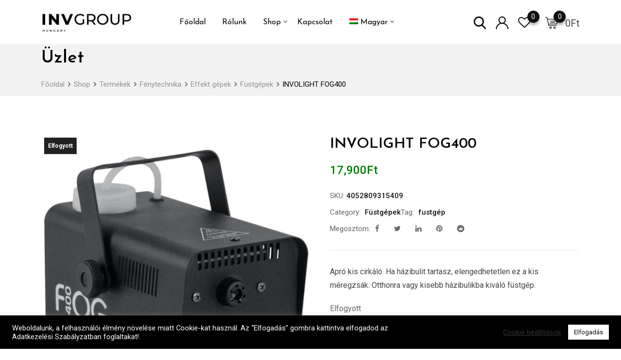

--- FILE ---
content_type: text/html; charset=utf-8
request_url: https://www.google.com/recaptcha/api2/anchor?ar=1&k=6Ldt-OMZAAAAAO0QbdKbGi5GbR1llB0nxXke-T3c&co=aHR0cHM6Ly9pbnZncm91cC5odTo0NDM.&hl=en&v=PoyoqOPhxBO7pBk68S4YbpHZ&size=invisible&anchor-ms=20000&execute-ms=30000&cb=pd78hxzawys
body_size: 49041
content:
<!DOCTYPE HTML><html dir="ltr" lang="en"><head><meta http-equiv="Content-Type" content="text/html; charset=UTF-8">
<meta http-equiv="X-UA-Compatible" content="IE=edge">
<title>reCAPTCHA</title>
<style type="text/css">
/* cyrillic-ext */
@font-face {
  font-family: 'Roboto';
  font-style: normal;
  font-weight: 400;
  font-stretch: 100%;
  src: url(//fonts.gstatic.com/s/roboto/v48/KFO7CnqEu92Fr1ME7kSn66aGLdTylUAMa3GUBHMdazTgWw.woff2) format('woff2');
  unicode-range: U+0460-052F, U+1C80-1C8A, U+20B4, U+2DE0-2DFF, U+A640-A69F, U+FE2E-FE2F;
}
/* cyrillic */
@font-face {
  font-family: 'Roboto';
  font-style: normal;
  font-weight: 400;
  font-stretch: 100%;
  src: url(//fonts.gstatic.com/s/roboto/v48/KFO7CnqEu92Fr1ME7kSn66aGLdTylUAMa3iUBHMdazTgWw.woff2) format('woff2');
  unicode-range: U+0301, U+0400-045F, U+0490-0491, U+04B0-04B1, U+2116;
}
/* greek-ext */
@font-face {
  font-family: 'Roboto';
  font-style: normal;
  font-weight: 400;
  font-stretch: 100%;
  src: url(//fonts.gstatic.com/s/roboto/v48/KFO7CnqEu92Fr1ME7kSn66aGLdTylUAMa3CUBHMdazTgWw.woff2) format('woff2');
  unicode-range: U+1F00-1FFF;
}
/* greek */
@font-face {
  font-family: 'Roboto';
  font-style: normal;
  font-weight: 400;
  font-stretch: 100%;
  src: url(//fonts.gstatic.com/s/roboto/v48/KFO7CnqEu92Fr1ME7kSn66aGLdTylUAMa3-UBHMdazTgWw.woff2) format('woff2');
  unicode-range: U+0370-0377, U+037A-037F, U+0384-038A, U+038C, U+038E-03A1, U+03A3-03FF;
}
/* math */
@font-face {
  font-family: 'Roboto';
  font-style: normal;
  font-weight: 400;
  font-stretch: 100%;
  src: url(//fonts.gstatic.com/s/roboto/v48/KFO7CnqEu92Fr1ME7kSn66aGLdTylUAMawCUBHMdazTgWw.woff2) format('woff2');
  unicode-range: U+0302-0303, U+0305, U+0307-0308, U+0310, U+0312, U+0315, U+031A, U+0326-0327, U+032C, U+032F-0330, U+0332-0333, U+0338, U+033A, U+0346, U+034D, U+0391-03A1, U+03A3-03A9, U+03B1-03C9, U+03D1, U+03D5-03D6, U+03F0-03F1, U+03F4-03F5, U+2016-2017, U+2034-2038, U+203C, U+2040, U+2043, U+2047, U+2050, U+2057, U+205F, U+2070-2071, U+2074-208E, U+2090-209C, U+20D0-20DC, U+20E1, U+20E5-20EF, U+2100-2112, U+2114-2115, U+2117-2121, U+2123-214F, U+2190, U+2192, U+2194-21AE, U+21B0-21E5, U+21F1-21F2, U+21F4-2211, U+2213-2214, U+2216-22FF, U+2308-230B, U+2310, U+2319, U+231C-2321, U+2336-237A, U+237C, U+2395, U+239B-23B7, U+23D0, U+23DC-23E1, U+2474-2475, U+25AF, U+25B3, U+25B7, U+25BD, U+25C1, U+25CA, U+25CC, U+25FB, U+266D-266F, U+27C0-27FF, U+2900-2AFF, U+2B0E-2B11, U+2B30-2B4C, U+2BFE, U+3030, U+FF5B, U+FF5D, U+1D400-1D7FF, U+1EE00-1EEFF;
}
/* symbols */
@font-face {
  font-family: 'Roboto';
  font-style: normal;
  font-weight: 400;
  font-stretch: 100%;
  src: url(//fonts.gstatic.com/s/roboto/v48/KFO7CnqEu92Fr1ME7kSn66aGLdTylUAMaxKUBHMdazTgWw.woff2) format('woff2');
  unicode-range: U+0001-000C, U+000E-001F, U+007F-009F, U+20DD-20E0, U+20E2-20E4, U+2150-218F, U+2190, U+2192, U+2194-2199, U+21AF, U+21E6-21F0, U+21F3, U+2218-2219, U+2299, U+22C4-22C6, U+2300-243F, U+2440-244A, U+2460-24FF, U+25A0-27BF, U+2800-28FF, U+2921-2922, U+2981, U+29BF, U+29EB, U+2B00-2BFF, U+4DC0-4DFF, U+FFF9-FFFB, U+10140-1018E, U+10190-1019C, U+101A0, U+101D0-101FD, U+102E0-102FB, U+10E60-10E7E, U+1D2C0-1D2D3, U+1D2E0-1D37F, U+1F000-1F0FF, U+1F100-1F1AD, U+1F1E6-1F1FF, U+1F30D-1F30F, U+1F315, U+1F31C, U+1F31E, U+1F320-1F32C, U+1F336, U+1F378, U+1F37D, U+1F382, U+1F393-1F39F, U+1F3A7-1F3A8, U+1F3AC-1F3AF, U+1F3C2, U+1F3C4-1F3C6, U+1F3CA-1F3CE, U+1F3D4-1F3E0, U+1F3ED, U+1F3F1-1F3F3, U+1F3F5-1F3F7, U+1F408, U+1F415, U+1F41F, U+1F426, U+1F43F, U+1F441-1F442, U+1F444, U+1F446-1F449, U+1F44C-1F44E, U+1F453, U+1F46A, U+1F47D, U+1F4A3, U+1F4B0, U+1F4B3, U+1F4B9, U+1F4BB, U+1F4BF, U+1F4C8-1F4CB, U+1F4D6, U+1F4DA, U+1F4DF, U+1F4E3-1F4E6, U+1F4EA-1F4ED, U+1F4F7, U+1F4F9-1F4FB, U+1F4FD-1F4FE, U+1F503, U+1F507-1F50B, U+1F50D, U+1F512-1F513, U+1F53E-1F54A, U+1F54F-1F5FA, U+1F610, U+1F650-1F67F, U+1F687, U+1F68D, U+1F691, U+1F694, U+1F698, U+1F6AD, U+1F6B2, U+1F6B9-1F6BA, U+1F6BC, U+1F6C6-1F6CF, U+1F6D3-1F6D7, U+1F6E0-1F6EA, U+1F6F0-1F6F3, U+1F6F7-1F6FC, U+1F700-1F7FF, U+1F800-1F80B, U+1F810-1F847, U+1F850-1F859, U+1F860-1F887, U+1F890-1F8AD, U+1F8B0-1F8BB, U+1F8C0-1F8C1, U+1F900-1F90B, U+1F93B, U+1F946, U+1F984, U+1F996, U+1F9E9, U+1FA00-1FA6F, U+1FA70-1FA7C, U+1FA80-1FA89, U+1FA8F-1FAC6, U+1FACE-1FADC, U+1FADF-1FAE9, U+1FAF0-1FAF8, U+1FB00-1FBFF;
}
/* vietnamese */
@font-face {
  font-family: 'Roboto';
  font-style: normal;
  font-weight: 400;
  font-stretch: 100%;
  src: url(//fonts.gstatic.com/s/roboto/v48/KFO7CnqEu92Fr1ME7kSn66aGLdTylUAMa3OUBHMdazTgWw.woff2) format('woff2');
  unicode-range: U+0102-0103, U+0110-0111, U+0128-0129, U+0168-0169, U+01A0-01A1, U+01AF-01B0, U+0300-0301, U+0303-0304, U+0308-0309, U+0323, U+0329, U+1EA0-1EF9, U+20AB;
}
/* latin-ext */
@font-face {
  font-family: 'Roboto';
  font-style: normal;
  font-weight: 400;
  font-stretch: 100%;
  src: url(//fonts.gstatic.com/s/roboto/v48/KFO7CnqEu92Fr1ME7kSn66aGLdTylUAMa3KUBHMdazTgWw.woff2) format('woff2');
  unicode-range: U+0100-02BA, U+02BD-02C5, U+02C7-02CC, U+02CE-02D7, U+02DD-02FF, U+0304, U+0308, U+0329, U+1D00-1DBF, U+1E00-1E9F, U+1EF2-1EFF, U+2020, U+20A0-20AB, U+20AD-20C0, U+2113, U+2C60-2C7F, U+A720-A7FF;
}
/* latin */
@font-face {
  font-family: 'Roboto';
  font-style: normal;
  font-weight: 400;
  font-stretch: 100%;
  src: url(//fonts.gstatic.com/s/roboto/v48/KFO7CnqEu92Fr1ME7kSn66aGLdTylUAMa3yUBHMdazQ.woff2) format('woff2');
  unicode-range: U+0000-00FF, U+0131, U+0152-0153, U+02BB-02BC, U+02C6, U+02DA, U+02DC, U+0304, U+0308, U+0329, U+2000-206F, U+20AC, U+2122, U+2191, U+2193, U+2212, U+2215, U+FEFF, U+FFFD;
}
/* cyrillic-ext */
@font-face {
  font-family: 'Roboto';
  font-style: normal;
  font-weight: 500;
  font-stretch: 100%;
  src: url(//fonts.gstatic.com/s/roboto/v48/KFO7CnqEu92Fr1ME7kSn66aGLdTylUAMa3GUBHMdazTgWw.woff2) format('woff2');
  unicode-range: U+0460-052F, U+1C80-1C8A, U+20B4, U+2DE0-2DFF, U+A640-A69F, U+FE2E-FE2F;
}
/* cyrillic */
@font-face {
  font-family: 'Roboto';
  font-style: normal;
  font-weight: 500;
  font-stretch: 100%;
  src: url(//fonts.gstatic.com/s/roboto/v48/KFO7CnqEu92Fr1ME7kSn66aGLdTylUAMa3iUBHMdazTgWw.woff2) format('woff2');
  unicode-range: U+0301, U+0400-045F, U+0490-0491, U+04B0-04B1, U+2116;
}
/* greek-ext */
@font-face {
  font-family: 'Roboto';
  font-style: normal;
  font-weight: 500;
  font-stretch: 100%;
  src: url(//fonts.gstatic.com/s/roboto/v48/KFO7CnqEu92Fr1ME7kSn66aGLdTylUAMa3CUBHMdazTgWw.woff2) format('woff2');
  unicode-range: U+1F00-1FFF;
}
/* greek */
@font-face {
  font-family: 'Roboto';
  font-style: normal;
  font-weight: 500;
  font-stretch: 100%;
  src: url(//fonts.gstatic.com/s/roboto/v48/KFO7CnqEu92Fr1ME7kSn66aGLdTylUAMa3-UBHMdazTgWw.woff2) format('woff2');
  unicode-range: U+0370-0377, U+037A-037F, U+0384-038A, U+038C, U+038E-03A1, U+03A3-03FF;
}
/* math */
@font-face {
  font-family: 'Roboto';
  font-style: normal;
  font-weight: 500;
  font-stretch: 100%;
  src: url(//fonts.gstatic.com/s/roboto/v48/KFO7CnqEu92Fr1ME7kSn66aGLdTylUAMawCUBHMdazTgWw.woff2) format('woff2');
  unicode-range: U+0302-0303, U+0305, U+0307-0308, U+0310, U+0312, U+0315, U+031A, U+0326-0327, U+032C, U+032F-0330, U+0332-0333, U+0338, U+033A, U+0346, U+034D, U+0391-03A1, U+03A3-03A9, U+03B1-03C9, U+03D1, U+03D5-03D6, U+03F0-03F1, U+03F4-03F5, U+2016-2017, U+2034-2038, U+203C, U+2040, U+2043, U+2047, U+2050, U+2057, U+205F, U+2070-2071, U+2074-208E, U+2090-209C, U+20D0-20DC, U+20E1, U+20E5-20EF, U+2100-2112, U+2114-2115, U+2117-2121, U+2123-214F, U+2190, U+2192, U+2194-21AE, U+21B0-21E5, U+21F1-21F2, U+21F4-2211, U+2213-2214, U+2216-22FF, U+2308-230B, U+2310, U+2319, U+231C-2321, U+2336-237A, U+237C, U+2395, U+239B-23B7, U+23D0, U+23DC-23E1, U+2474-2475, U+25AF, U+25B3, U+25B7, U+25BD, U+25C1, U+25CA, U+25CC, U+25FB, U+266D-266F, U+27C0-27FF, U+2900-2AFF, U+2B0E-2B11, U+2B30-2B4C, U+2BFE, U+3030, U+FF5B, U+FF5D, U+1D400-1D7FF, U+1EE00-1EEFF;
}
/* symbols */
@font-face {
  font-family: 'Roboto';
  font-style: normal;
  font-weight: 500;
  font-stretch: 100%;
  src: url(//fonts.gstatic.com/s/roboto/v48/KFO7CnqEu92Fr1ME7kSn66aGLdTylUAMaxKUBHMdazTgWw.woff2) format('woff2');
  unicode-range: U+0001-000C, U+000E-001F, U+007F-009F, U+20DD-20E0, U+20E2-20E4, U+2150-218F, U+2190, U+2192, U+2194-2199, U+21AF, U+21E6-21F0, U+21F3, U+2218-2219, U+2299, U+22C4-22C6, U+2300-243F, U+2440-244A, U+2460-24FF, U+25A0-27BF, U+2800-28FF, U+2921-2922, U+2981, U+29BF, U+29EB, U+2B00-2BFF, U+4DC0-4DFF, U+FFF9-FFFB, U+10140-1018E, U+10190-1019C, U+101A0, U+101D0-101FD, U+102E0-102FB, U+10E60-10E7E, U+1D2C0-1D2D3, U+1D2E0-1D37F, U+1F000-1F0FF, U+1F100-1F1AD, U+1F1E6-1F1FF, U+1F30D-1F30F, U+1F315, U+1F31C, U+1F31E, U+1F320-1F32C, U+1F336, U+1F378, U+1F37D, U+1F382, U+1F393-1F39F, U+1F3A7-1F3A8, U+1F3AC-1F3AF, U+1F3C2, U+1F3C4-1F3C6, U+1F3CA-1F3CE, U+1F3D4-1F3E0, U+1F3ED, U+1F3F1-1F3F3, U+1F3F5-1F3F7, U+1F408, U+1F415, U+1F41F, U+1F426, U+1F43F, U+1F441-1F442, U+1F444, U+1F446-1F449, U+1F44C-1F44E, U+1F453, U+1F46A, U+1F47D, U+1F4A3, U+1F4B0, U+1F4B3, U+1F4B9, U+1F4BB, U+1F4BF, U+1F4C8-1F4CB, U+1F4D6, U+1F4DA, U+1F4DF, U+1F4E3-1F4E6, U+1F4EA-1F4ED, U+1F4F7, U+1F4F9-1F4FB, U+1F4FD-1F4FE, U+1F503, U+1F507-1F50B, U+1F50D, U+1F512-1F513, U+1F53E-1F54A, U+1F54F-1F5FA, U+1F610, U+1F650-1F67F, U+1F687, U+1F68D, U+1F691, U+1F694, U+1F698, U+1F6AD, U+1F6B2, U+1F6B9-1F6BA, U+1F6BC, U+1F6C6-1F6CF, U+1F6D3-1F6D7, U+1F6E0-1F6EA, U+1F6F0-1F6F3, U+1F6F7-1F6FC, U+1F700-1F7FF, U+1F800-1F80B, U+1F810-1F847, U+1F850-1F859, U+1F860-1F887, U+1F890-1F8AD, U+1F8B0-1F8BB, U+1F8C0-1F8C1, U+1F900-1F90B, U+1F93B, U+1F946, U+1F984, U+1F996, U+1F9E9, U+1FA00-1FA6F, U+1FA70-1FA7C, U+1FA80-1FA89, U+1FA8F-1FAC6, U+1FACE-1FADC, U+1FADF-1FAE9, U+1FAF0-1FAF8, U+1FB00-1FBFF;
}
/* vietnamese */
@font-face {
  font-family: 'Roboto';
  font-style: normal;
  font-weight: 500;
  font-stretch: 100%;
  src: url(//fonts.gstatic.com/s/roboto/v48/KFO7CnqEu92Fr1ME7kSn66aGLdTylUAMa3OUBHMdazTgWw.woff2) format('woff2');
  unicode-range: U+0102-0103, U+0110-0111, U+0128-0129, U+0168-0169, U+01A0-01A1, U+01AF-01B0, U+0300-0301, U+0303-0304, U+0308-0309, U+0323, U+0329, U+1EA0-1EF9, U+20AB;
}
/* latin-ext */
@font-face {
  font-family: 'Roboto';
  font-style: normal;
  font-weight: 500;
  font-stretch: 100%;
  src: url(//fonts.gstatic.com/s/roboto/v48/KFO7CnqEu92Fr1ME7kSn66aGLdTylUAMa3KUBHMdazTgWw.woff2) format('woff2');
  unicode-range: U+0100-02BA, U+02BD-02C5, U+02C7-02CC, U+02CE-02D7, U+02DD-02FF, U+0304, U+0308, U+0329, U+1D00-1DBF, U+1E00-1E9F, U+1EF2-1EFF, U+2020, U+20A0-20AB, U+20AD-20C0, U+2113, U+2C60-2C7F, U+A720-A7FF;
}
/* latin */
@font-face {
  font-family: 'Roboto';
  font-style: normal;
  font-weight: 500;
  font-stretch: 100%;
  src: url(//fonts.gstatic.com/s/roboto/v48/KFO7CnqEu92Fr1ME7kSn66aGLdTylUAMa3yUBHMdazQ.woff2) format('woff2');
  unicode-range: U+0000-00FF, U+0131, U+0152-0153, U+02BB-02BC, U+02C6, U+02DA, U+02DC, U+0304, U+0308, U+0329, U+2000-206F, U+20AC, U+2122, U+2191, U+2193, U+2212, U+2215, U+FEFF, U+FFFD;
}
/* cyrillic-ext */
@font-face {
  font-family: 'Roboto';
  font-style: normal;
  font-weight: 900;
  font-stretch: 100%;
  src: url(//fonts.gstatic.com/s/roboto/v48/KFO7CnqEu92Fr1ME7kSn66aGLdTylUAMa3GUBHMdazTgWw.woff2) format('woff2');
  unicode-range: U+0460-052F, U+1C80-1C8A, U+20B4, U+2DE0-2DFF, U+A640-A69F, U+FE2E-FE2F;
}
/* cyrillic */
@font-face {
  font-family: 'Roboto';
  font-style: normal;
  font-weight: 900;
  font-stretch: 100%;
  src: url(//fonts.gstatic.com/s/roboto/v48/KFO7CnqEu92Fr1ME7kSn66aGLdTylUAMa3iUBHMdazTgWw.woff2) format('woff2');
  unicode-range: U+0301, U+0400-045F, U+0490-0491, U+04B0-04B1, U+2116;
}
/* greek-ext */
@font-face {
  font-family: 'Roboto';
  font-style: normal;
  font-weight: 900;
  font-stretch: 100%;
  src: url(//fonts.gstatic.com/s/roboto/v48/KFO7CnqEu92Fr1ME7kSn66aGLdTylUAMa3CUBHMdazTgWw.woff2) format('woff2');
  unicode-range: U+1F00-1FFF;
}
/* greek */
@font-face {
  font-family: 'Roboto';
  font-style: normal;
  font-weight: 900;
  font-stretch: 100%;
  src: url(//fonts.gstatic.com/s/roboto/v48/KFO7CnqEu92Fr1ME7kSn66aGLdTylUAMa3-UBHMdazTgWw.woff2) format('woff2');
  unicode-range: U+0370-0377, U+037A-037F, U+0384-038A, U+038C, U+038E-03A1, U+03A3-03FF;
}
/* math */
@font-face {
  font-family: 'Roboto';
  font-style: normal;
  font-weight: 900;
  font-stretch: 100%;
  src: url(//fonts.gstatic.com/s/roboto/v48/KFO7CnqEu92Fr1ME7kSn66aGLdTylUAMawCUBHMdazTgWw.woff2) format('woff2');
  unicode-range: U+0302-0303, U+0305, U+0307-0308, U+0310, U+0312, U+0315, U+031A, U+0326-0327, U+032C, U+032F-0330, U+0332-0333, U+0338, U+033A, U+0346, U+034D, U+0391-03A1, U+03A3-03A9, U+03B1-03C9, U+03D1, U+03D5-03D6, U+03F0-03F1, U+03F4-03F5, U+2016-2017, U+2034-2038, U+203C, U+2040, U+2043, U+2047, U+2050, U+2057, U+205F, U+2070-2071, U+2074-208E, U+2090-209C, U+20D0-20DC, U+20E1, U+20E5-20EF, U+2100-2112, U+2114-2115, U+2117-2121, U+2123-214F, U+2190, U+2192, U+2194-21AE, U+21B0-21E5, U+21F1-21F2, U+21F4-2211, U+2213-2214, U+2216-22FF, U+2308-230B, U+2310, U+2319, U+231C-2321, U+2336-237A, U+237C, U+2395, U+239B-23B7, U+23D0, U+23DC-23E1, U+2474-2475, U+25AF, U+25B3, U+25B7, U+25BD, U+25C1, U+25CA, U+25CC, U+25FB, U+266D-266F, U+27C0-27FF, U+2900-2AFF, U+2B0E-2B11, U+2B30-2B4C, U+2BFE, U+3030, U+FF5B, U+FF5D, U+1D400-1D7FF, U+1EE00-1EEFF;
}
/* symbols */
@font-face {
  font-family: 'Roboto';
  font-style: normal;
  font-weight: 900;
  font-stretch: 100%;
  src: url(//fonts.gstatic.com/s/roboto/v48/KFO7CnqEu92Fr1ME7kSn66aGLdTylUAMaxKUBHMdazTgWw.woff2) format('woff2');
  unicode-range: U+0001-000C, U+000E-001F, U+007F-009F, U+20DD-20E0, U+20E2-20E4, U+2150-218F, U+2190, U+2192, U+2194-2199, U+21AF, U+21E6-21F0, U+21F3, U+2218-2219, U+2299, U+22C4-22C6, U+2300-243F, U+2440-244A, U+2460-24FF, U+25A0-27BF, U+2800-28FF, U+2921-2922, U+2981, U+29BF, U+29EB, U+2B00-2BFF, U+4DC0-4DFF, U+FFF9-FFFB, U+10140-1018E, U+10190-1019C, U+101A0, U+101D0-101FD, U+102E0-102FB, U+10E60-10E7E, U+1D2C0-1D2D3, U+1D2E0-1D37F, U+1F000-1F0FF, U+1F100-1F1AD, U+1F1E6-1F1FF, U+1F30D-1F30F, U+1F315, U+1F31C, U+1F31E, U+1F320-1F32C, U+1F336, U+1F378, U+1F37D, U+1F382, U+1F393-1F39F, U+1F3A7-1F3A8, U+1F3AC-1F3AF, U+1F3C2, U+1F3C4-1F3C6, U+1F3CA-1F3CE, U+1F3D4-1F3E0, U+1F3ED, U+1F3F1-1F3F3, U+1F3F5-1F3F7, U+1F408, U+1F415, U+1F41F, U+1F426, U+1F43F, U+1F441-1F442, U+1F444, U+1F446-1F449, U+1F44C-1F44E, U+1F453, U+1F46A, U+1F47D, U+1F4A3, U+1F4B0, U+1F4B3, U+1F4B9, U+1F4BB, U+1F4BF, U+1F4C8-1F4CB, U+1F4D6, U+1F4DA, U+1F4DF, U+1F4E3-1F4E6, U+1F4EA-1F4ED, U+1F4F7, U+1F4F9-1F4FB, U+1F4FD-1F4FE, U+1F503, U+1F507-1F50B, U+1F50D, U+1F512-1F513, U+1F53E-1F54A, U+1F54F-1F5FA, U+1F610, U+1F650-1F67F, U+1F687, U+1F68D, U+1F691, U+1F694, U+1F698, U+1F6AD, U+1F6B2, U+1F6B9-1F6BA, U+1F6BC, U+1F6C6-1F6CF, U+1F6D3-1F6D7, U+1F6E0-1F6EA, U+1F6F0-1F6F3, U+1F6F7-1F6FC, U+1F700-1F7FF, U+1F800-1F80B, U+1F810-1F847, U+1F850-1F859, U+1F860-1F887, U+1F890-1F8AD, U+1F8B0-1F8BB, U+1F8C0-1F8C1, U+1F900-1F90B, U+1F93B, U+1F946, U+1F984, U+1F996, U+1F9E9, U+1FA00-1FA6F, U+1FA70-1FA7C, U+1FA80-1FA89, U+1FA8F-1FAC6, U+1FACE-1FADC, U+1FADF-1FAE9, U+1FAF0-1FAF8, U+1FB00-1FBFF;
}
/* vietnamese */
@font-face {
  font-family: 'Roboto';
  font-style: normal;
  font-weight: 900;
  font-stretch: 100%;
  src: url(//fonts.gstatic.com/s/roboto/v48/KFO7CnqEu92Fr1ME7kSn66aGLdTylUAMa3OUBHMdazTgWw.woff2) format('woff2');
  unicode-range: U+0102-0103, U+0110-0111, U+0128-0129, U+0168-0169, U+01A0-01A1, U+01AF-01B0, U+0300-0301, U+0303-0304, U+0308-0309, U+0323, U+0329, U+1EA0-1EF9, U+20AB;
}
/* latin-ext */
@font-face {
  font-family: 'Roboto';
  font-style: normal;
  font-weight: 900;
  font-stretch: 100%;
  src: url(//fonts.gstatic.com/s/roboto/v48/KFO7CnqEu92Fr1ME7kSn66aGLdTylUAMa3KUBHMdazTgWw.woff2) format('woff2');
  unicode-range: U+0100-02BA, U+02BD-02C5, U+02C7-02CC, U+02CE-02D7, U+02DD-02FF, U+0304, U+0308, U+0329, U+1D00-1DBF, U+1E00-1E9F, U+1EF2-1EFF, U+2020, U+20A0-20AB, U+20AD-20C0, U+2113, U+2C60-2C7F, U+A720-A7FF;
}
/* latin */
@font-face {
  font-family: 'Roboto';
  font-style: normal;
  font-weight: 900;
  font-stretch: 100%;
  src: url(//fonts.gstatic.com/s/roboto/v48/KFO7CnqEu92Fr1ME7kSn66aGLdTylUAMa3yUBHMdazQ.woff2) format('woff2');
  unicode-range: U+0000-00FF, U+0131, U+0152-0153, U+02BB-02BC, U+02C6, U+02DA, U+02DC, U+0304, U+0308, U+0329, U+2000-206F, U+20AC, U+2122, U+2191, U+2193, U+2212, U+2215, U+FEFF, U+FFFD;
}

</style>
<link rel="stylesheet" type="text/css" href="https://www.gstatic.com/recaptcha/releases/PoyoqOPhxBO7pBk68S4YbpHZ/styles__ltr.css">
<script nonce="6tLXrlyuyc0D7NjDrVJzpg" type="text/javascript">window['__recaptcha_api'] = 'https://www.google.com/recaptcha/api2/';</script>
<script type="text/javascript" src="https://www.gstatic.com/recaptcha/releases/PoyoqOPhxBO7pBk68S4YbpHZ/recaptcha__en.js" nonce="6tLXrlyuyc0D7NjDrVJzpg">
      
    </script></head>
<body><div id="rc-anchor-alert" class="rc-anchor-alert"></div>
<input type="hidden" id="recaptcha-token" value="[base64]">
<script type="text/javascript" nonce="6tLXrlyuyc0D7NjDrVJzpg">
      recaptcha.anchor.Main.init("[\x22ainput\x22,[\x22bgdata\x22,\x22\x22,\[base64]/[base64]/[base64]/ZyhXLGgpOnEoW04sMjEsbF0sVywwKSxoKSxmYWxzZSxmYWxzZSl9Y2F0Y2goayl7RygzNTgsVyk/[base64]/[base64]/[base64]/[base64]/[base64]/[base64]/[base64]/bmV3IEJbT10oRFswXSk6dz09Mj9uZXcgQltPXShEWzBdLERbMV0pOnc9PTM/bmV3IEJbT10oRFswXSxEWzFdLERbMl0pOnc9PTQ/[base64]/[base64]/[base64]/[base64]/[base64]\\u003d\x22,\[base64]\x22,\x22w5/Dv8KRV1nCosKqw7XDqjLChXrDkDLCjTc4wq3Cq8Kaw7/DrTcaAFdPwpxWdsKTwrY1wqPDpz7Dhh3DvV5kRDrCtsKLw4rDocOhaz7DhHLCk0HDuSDCo8KiXsKsAsOZwpZCNcK4w5BwVsKJwrY/UcO5w5JgRGRlfF/CtsOhHRTCsDnDp1jDoh3DsGpVN8KEbhoNw43DmMK+w5FuwoxoDsOyfRnDpy7CrsKqw6hjSnfDjMOOwog/csORwoPDuMKmYMOywrHCgQYEwr7DlUlfMsOqwpnCvsOuIcKbJsOTw5YOccKDw4BTQcOiwqPDhQPCn8KeJX7ChMKpUMOGC8OHw57Dg8OzcizDhsOfwoDCp8O7SMKiwqXDh8OSw4l5wrY9Exs6w79YRnwgQi/Dp3/DnMO4PcKNYsOWw6gVGsOpJ8KQw5oGwoTCuMKmw7nDjTbDt8OodcKAfD9yTQHDscOGHsOUw63DncKawpZ4w5XDgw40I0zChSY5VUQABEcBw74FOcOlwplODhzCgB7DlcOdwp1owqxyNsKqJVHDozQ8bsK+dh1Gw5rCkcOed8KaZGtEw7tUIm/[base64]/CrsKDw4rDsR4oTncTw4ZzwqzDmMKbwrEVGMOkwqTDng9KwoDCi1XDiQHDjcKrw7QFwqgpUHpowqZRGsKPwpIUcWXCoCTCtnR2w7NBwpdrNnDDpxDDqMK5woBoHMOawq/CtMOdcTgNw49acBMBw6wKNMKsw5Rmwo5vwrI3WsK4EMKwwrBCUCBHOnfCsjJMLXfDuMKSN8KnMcOEGcKCC2Uuw5wTSw/DnHzCq8OZwq7DhsO/wptXMm/DisOgJlnDqxZIAWJINsK0JMKKcMKPw4TCsTbDpcOJw4PDsmYNCSplw4zDr8KcJcOdeMKzw5UDwpjCgcKwQMKlwrEqwrPDnBo/DDpzw6DDu0wlIsO3w7wCwrnDgsOgZA1cPsKgByvCvErDjsOHFsKJMBnCucOfwo/DsgfCvsKyUgcqw5NfXRfCpEMBwrZcD8KAwoZSGcOlUwPCl3pIwpk0w7TDi1xcwp5eHsOtSlnCsAnCrX5oDFJcwppFwoDCmWxAwppNw4JcRSXClcO4AsODwprCgFAiQTtyHxbDisOOw7jDhsKaw7RabsOVcWF/woTDkgFzw5fDscKrJxTDpMK6wr80PlPCjQhLw7gTwpvChloJdsOpbmR7w6oMAMK/wrEIwrNQRcOQUcOcw7B3PDPDulPCjMKhN8KIKMKNLMKVw6XCi8OxwrUWw6bDnn8hw7LDij/CmUIQw4Q5FMK/WwnCkcOmwrPDg8OUPMKvfsKqGXsgw6ZewqwjHMOPw6PDl3DDjAxvP8KmFsKLwp7Dp8KFwqzCnsOOwqXCq8KPbsOCFzsobcKtNEHDlMOgw48iXy0cUX3Dr8KNw4fDoC1Yw6xtw4A0TCLCkMOVw5DCjsK5wrBCK8K1wpDDrl7DlcKOIRcjwpTDvFwZScO4wrUJw7A/YcKzUzF8a3JLw7NPwqDCiiclw57CjcKvCn3CnMOxw4PDocKGwrbCicKDwr1awrFnw5XDjV55wo/DoXwTw4zDp8K5wqE4w6DCiAAHwp/[base64]/SMKZeHzCisKowqXCo8Kaw6nCv8Oaw64SV8KdwqYnRgk3w7QewqweVMKnwojDtR3DnsK7w4zDjMO1FlFOwpIcwqPCqcKqwqIxEcKDHlzDjcKnwr/CrcOiwo/CiDnDrjfCu8Odw5TDrcOBwp4kw7VBJ8Oyw4MMwo4NGcO0w6NMcMOLwpgaasKgw7Z5w75TwpLCmVvDnEnCu3vCgcK8PMKSwpBIwqnDqMO7DMOgAz8PEsKaZgprXcK9PcKMZsOaMcOQwrPDgW7DvsKqwp7CmmjDiBNDUGbDk3YMw6tiwrUyw4fCkl/DszHDjcOKGsOQwpQTwqvDuMKWwofDhHtMbsKXHcKlw7bCtMORDQQsAWXCkFYkwo/DoEBSw4LDulLCumd5w6UdMx/[base64]/Mkd1woLCgUYMw5XDjsOAf8OFw7/[base64]/DuMOXwplgwp7CkcKBZMKiwoZ1fcO6w6DCojETLMKCw70Aw5sPwqXDvcKJw6VOEcKhTsKUwqrDuwXDiU3Du3snRQtzBVTDh8KUAsOyFVd4NFXClgh/CTouw6I+TnDDinc1fwLDsQxUwrhrwphcJMOKb8O4wqbDj8OcY8K3w4wtNCVAfMKJwqHCrcOnwrZPwpR8w6zDvcO0TcOCw4pfUMKmwpNcw6vCnsO8wo5bOMKhdsOYYcOfwoFsw5pVwolAw7DCogMuw4PCncKpw5pdEcKyIH/CqMKTWgDCjUbDi8OOwrLDricBw47Ch8OXZsOre8OiwqAHaV5Bw5PDssO2wpoXTA3DqsKtwpLDn0gQw6XDj8OXU0/DrsO7BzTCu8O1MyfDt3E7wr/ClArDjHBbw6E/O8KABRskwrnCpsK+wpPDrsOQw5HCsGZPMcKDw7HChsKcLGggw5nDtD1Gw4bDn3h3w5rDnMODUGLDh0/Cr8KWIndRw6PCm8OWw5ATwrnCnMO8wqRRw6jCvsK9KhdzMBsUBsKpw7bCrUsPw7QTO3jDt8O9RsOCCMK9cThww53DtTZZw7bCqQ3DtMKsw50aZMOZwo5SScKTccKZw60jw6DDqsOQBgzCicKdw5bCicOSwqrDocK5Xycrw7UiSkXCqcKdwpHCncOHw4XCr8Odwo/Dhg3Dh01Bwq/DpsKAPwV+XDfDjxhTwrfCg8KRw57DnyzCtcOxw70yw77CiMKCwoNrcMOuw5vCvjDDgWvDjnx/LSXDtlRgUzA5w6JON8O/B3xDfVbCi8Ovw50uw5VKw4vDsB/Dm2bDosOlwqXCssKxwq14JcOab8ObJmJ5NsK4w4fCuRcVMHLDscKiRnnCh8KcwrYiw7bCpxvCgVTCnUzCs3nCvsOGRcKeX8OBDcOOFcKxM1Ujw4AvwqNhWsKqAcOPHgoNwr/Ch8K/[base64]/wr/CncORG8OIw5LDtsO6wrYZdBTCm8KpwrfCj8KGKXrDmcOhwoHDgsKscgrCpz4Gwq53HsKuwqLDu3l8wrg7UMOBYGEFQ3F/wqfDm0xwNcOiQMKmDG4VeGJBFMOHw7XCg8KiesKLBi8vI0zCrAQ8YzPCscK/wrLCv0rDlEnDscOIwpjCribCgT7CrMOWM8KWD8KBwq7ChcOPE8KyXMOyw7XCnQ3CgWfCuXspw4vCtcOMMgh9wobClR43w49ow7MowolDF20XwqEJw49DVSREVRLDh2bDp8O/dn1Jw7kGTxnDp1gAdsKdOsOTw7LCugzCvsKhwqLCh8Ofd8OBWSbClBg8wq/DnkDCpMKGw6cbw5bCpsKXGVnDuS4ow5HDjSRAIzHDtMK0w5ogw73DnEdYZsOBwrlxwovCicKzwrnDlE4Kw6/Cj8O6wqJpwpRNB8Ocw53CgsKIFsOdHMKeworCg8Kewq4Fw4LCuMOaw7RMf8OvVMO0KsOew63CvEHCmsO0CgnDumrCnko8wqnClMKSLcO3w5U9wpkRClkKwrM2MsKHwooxPXJtwrECwr/DpWrCusK9Nngww7fCrTZoFMKqwo/DhcOFwrbClDrDq8K5aCZBw7PDuXBmJsOwwowdwpPDucOLwr5Rw4lVw4DCilYUMS7Cl8OdXSp0w7/DucKDOUcjwrvCnF7DkyVfa03CgkxnZAzCgUPDmyILOTDCm8O6w4zDhiTCqWoJHcO7w50gE8O7wokswoHCv8OeMRdOwpzCqmfCrxzDly7CszgyQ8O9MMOSwrkOw4PDhAxcwrHCrMKUw5jDqXbChRRJZzHCtcO5w78NMkNWFMK2w6fDo2XDjTFVfVnDs8KZw7/[base64]/PEXDrU3Di1HCpcOpVBPCrXjCgcOBwpXDoE3CssK2wqwMMS0CwpJrwpgow4rCoMOCZ8KHE8OCBAPCtMKEdMO0dTV3wo3Dj8KdwqTDkcKYw4/[base64]/NMOiw6nDncKANzdWw6PChSVvUx19w4HCm8OXNMOSdVPCrHd7woxgE2HCicO+w5lqUR5DV8OwwogLJcK4d8KFw4JxwoFqODLChG4DwprCuMK2Nzwmw7k3w7AzbsK7w6HCtm/[base64]/CtcKEwr93wrEIQMOhXcKsExcXAcOiwrJhwpBXw7zDucOSQ8KXEXLDn8OENMKxwqPDsilUw5rCrk/[base64]/[base64]/[base64]/[base64]/DjitnSDTDtcO5w7UqC8OBwqLCnk3DmsOEejjDsVNzwonCtcK4wrkFwogZdcKxJH13dsKgwqcTRsOXTMO3w7/[base64]/DhsKHwr/DvjXDoCjDlsOAw6tLMm4kMMOpSQ5ww5cuw51XdMKZwqJJUELCgMOFw7PDqcOBScOxwocUAgnCjFHClsKtScO1wqLDlsKfwrrDqcOgwq/DrElVwpBfSHHCujNoVlfCjBLCrsKuw6rDrU05w6tSwoI7w4UxFsOaFMOiPyTCk8KFw4hbFm5ET8KeMQQ8HMK1w5lbNMO4J8KEX8KAWDvCnFhKOcK5w4NnwqXCicK/w7TDp8OQVC0Zw7NkCcOvwr7DvcKOL8KYXsKgw5dNw7xgwoTDlFXCncK2OyQ6LnnDqUnCuUIGY1pTWVXDjDnCpXjDpcOBVC4nd8KLwovDpl/CkjHDssKPwrzCn8OOwpVXw71dLVrDuFbCiz7DnyjChCLCr8OcZcK0X8Kpw4/DmUcdZEXCisONwpVbw6NKXznChx0gIFZMw4NDCh1dw6Q7w6PDisORwpZSeMKuwqZkEF5/[base64]/DkcORFxY9CcKlwpB8w5IDwp7Ck0U/[base64]/L8ObKMO6woRlBMOEcGXCk8K8NsOITMOawrcNfMOfYMKjwpkXSgTCgArDohtow6dJdXXDp8KxWMKkwqQ8DMKHasKjawXDrMKRF8K6wqbCnMO+M29Ow6YLwo/[base64]/Di8KnRDvCnMK6wr/CisO5w7VoTcKSw7UwHlvCrxLCg3/[base64]/[base64]/CtMOARMKMw7PDrMK4VsOSwq3Ch8OiwqkCw7oLfhPDqMKdPA1cwq3Cl8OiwqnDpMO1wod9w6vDscO2wqEFw4vChsOvwrXCn8O1dR1aQwPDvcKQJcKWZALDoColFmbDsiBnw53CtiTCrsOvwp9hwoQoYwJLcsKrw4wFN1hww67CiW0jw7bDiMO/TBdLwqMBw7/DsMO8MsOCw4XCiT0DwpTCg8KlNnbCpMKOw4TCgTI5CV5aw6RTP8OPXDnCiXvCs8KkdMOZGMOqwofClhbCt8OnN8OUwp/Cg8KLfsOgwptrw7/ClQpbUcKDwoBlBQLCuErDtMKEwpTDgcO6w4tpwqHCvWlhPsOhw6VXwqF4w5V1w7HDv8ODK8KWwqvCs8KMUyAUcwHDlWJiJcKuwqUoWXY/VWbDt3HDmsOMw49zD8OCw6waY8K5w6jDq8KDfsOuwph0wp5swpDCoUvCrAnDicOsYcKWZsKqwpTDn25aY1EwwovCpMO4V8OSwqAgF8OmZxLCs8Kiw4vCpiXCuMKOw6/Cv8OPNMO0bCIBYcKXRjtLwoQPw5XDuRUOwr12w4JAcwvDq8Ozw5toVcOSwpTCrisMLMODw4PCnWDCiz4+w6YuwpwMCsK/UmQ1w5/DqsONNk1Qw7Isw6HDni1fw4PDoVUeVhXCq2wZZsKtw5zDhUBnV8OTcVQ/OcOpLVpSw6bCicKzLgbDmsOUwq3DphUEwqjDksOwwqg7w7PDu8OBFcKAEGdWwr3CsC3DoHc3wrLDjjk/wozDscK7KggUasK3AztFKkbDpMOlIsK0w7fDrMKmRxdhw5xTJsKIC8OkLsOnWsOFG8OVw7/Dr8O4IyTClx0fwp/Ch8O/d8Oaw4huw4fCv8OhexI1fMOjw63DqMO/[base64]/[base64]/[base64]/wqkMM2XDisKmwpHCgMK6IQNuw4TDlMK5H3/Co8OkwobDpMOUwrPCpsOowpxIw4bCjsKpWsOrZ8KALAPDigzDlsKlQyfCpMOJwoPDj8OIFk1DEVEow45mwpdjw7dPwqx1C2jCi2zDoC7CnWFzeMOVHC4Ewo40woXDrjLCrMOvwphlTMKyRQnDtSLCtcK7fWnChUfClRUhR8OOa2wmSFrDoMObw50kw7cyUMOUw7nCs0/Dv8O3w6MHwpzCq1fDmBUEbQ/Dl1oZT8KFG8KXPMOuUMOBPMKZZGTDuMKAEcOKw4DDjsKSfMK0w6VCWWnDuV/DsTvCtcKAw4UMckDCki/CoHlxwpZCw6xcw61EbWtPwrxpBsOJwpN/wrVqOX3ClsOHw6vDjcOsw78+W1zChQkQJMKzXcKow49QwpHCpsOYaMOZw5nDoVDDhzvCmlvCtGTDpsKjMFnDvk83PXrClsOxwq/DvMK6wpHCjcOdwoPDhgpEZhJcworDrUplcG8CFnAbeMKHwo/CpR86wrXDohRxwrpHFsKUH8O2wonDocO3Rx/DvsK9DX8Bwq7DisKNcSwHw41ULsO2w5fDkcOUwrg5w7VIw4/[base64]/DqcKlSF/Cow7CtgrDs8OXwpHCvsOhdcOxecOiw6NqFMOCBMODw75pVCXDiHzDmMOVw6vDqGBGAcKVw446XVkKHCYBw57DqE/Du0hzEnTDtgHCo8Kyw7vChsO7woPCt3dwwqTDilvDtsOHw53DokhUw7VHHMOvw4vCixsLwpzDrcOYwoBzwoHDuVvDtknDrzXCmsOCw5zCuQ/[base64]/wr4ww50RfATClcK7wp5twqYmRRwVw7w5asKVw73DoHxDG8OACsKhFMOlw4nDr8ObP8OtBMKBw4DCixnDkm7Dpg/DqcKww7rCosKgPELCrFZubsOMwpLCgHZdXwdhOmhLZMOfwq9SMjtYL2ZZw7Jrw7o2wrNxMcKsw6g0FcOtwoAkwoHDo8OhGXAEMh3Cuj5Mw7nCqMOVaWcOwr9XL8OFw7nCmlvDrDAlw5gMIcOUG8KGEy/DmDnDmMOHwpXDisOfUk4gYlx1w6Ajw6sOw4XDpcOrJ2HCh8Kkw71rOR9Gw79Mw6TCtMOnw6UQFsK2w4XChR7CgyhrKcK3wqtBCsKIVGLDuMOAwrAqwq/[base64]/[base64]/wrtmDcOVLg46wpPDgjcSUENww4nDjHQhwow9w6s/anwBDcK5w6dQwp5fccKrwoUXDMKPX8KkDBnCs8KAdzYRw4LCocOtIwoYKCHDksOiw7p+AGg6w4gzwozDq8KJTsOUw4Udw4rDj1HDqcKowp/Dp8OgasO2fcO5w57DpsKNU8KcdsKxw7fDmS7DnnfDsBJWFjLDtMOfwrTDiRXCsMOQwop8w4DCv3cqw7nDkgg5dsKbfH/[base64]/wr3DpF/CkATCncOgWMOJbC7Cn8KWwrHCvlkXwoJIwrUYKMKtwpA5VxXCokshU2EWT8KawovCqCZxdwQhwqvCt8KsUsOTwqbDgW/DjWDCgMKTwpQmaTtGw7EECMKlF8Oyw7XDq34WLsK2w5lncMO5wqXDhiLCtmvCr1dZLsOOw4dpwqNjwponLmDCt8OpTkAvD8K8TWMtwrkGFHDCv8KzwroRT8Ovw4I+wqPDrcK0w4c7w5/CqjnCl8OTwpAuw6rDusKtwo9ewpEwXsK2EcKkDTJ3wozDoMOFw5zDp17CmDApwpDDsEk/L8OxB0A3w7ESwpFKTEzDpG5/wrJcwqbCk8KuwpjChFdjPMK0w4LCh8KCFcOTMMO3w6szwrbCqsKSVMO9Y8Oyc8KpcCXCswRKw6XDmcKJw7bDmwrCusO9w6YxE3LDontHw6BjfnTChyHDlMKmYkFUe8KXLMKYwr/[base64]/wqbCrMKFMWPCisOyNcObAsKiBi4mc03Co8K4UcOcwrJTw7jCkhwNwqFvw4zCnsKea2xIczkywrzDtybCnGPCrHbDjcOUB8Kzw4nDrjTDlsK/RxTDjzdzw4YaXMKhwrbDl8O6LMOewq3ChMK8AWjCoUDCk1fClCrDqxsEwpobW8OcZsKhwo4GXcK1wq/[base64]/Ci8OcfcK1Q8ObAsOTfn1MZgzCpnrDncOnI8KvfcKwwrbCpU/Ct8KheAYuCXDCocKrRyIvFjMFY8KTw4PDlQ7CsT/DpwMxwookwrTDgQTDlihNZ8OVw4vDvl7DnMK3MjDCv3lvwqvDpcOawoV4wrNsWsOmwpDCisO+PSVxaD3CtgUywohOw4VRRMKIw5bDqcOWw7srw4Q0eQQHSmDCrcK6OQLDp8OAQMKAcRLCg8Kdw6LCr8OXOcOlwpscCyJFwqzDqMOudH/Cg8OWw7zCo8O8woIUG8KAQHgzYWBHFMOcWsKwcMOsdBPChzPDgsOMw41IXSfDo8OJw7/[base64]/[base64]/[base64]/[base64]/CkSPDlFw6WCJpRcO3worDty1CZMKNw75Vwr/DgMOCw7ddwrVBFcOIGcK3Ky/Ct8K9w5ltL8K7w6ZmwoDCrnbDr8OoAzDCtnIKPg/DpMOOOMKuw5s/w5PDiMORw6XCgcK1EMOhwoALw6jCshTDtsO5w5bDq8OHwqdTwo0ARW9Iw6oyDsOxS8OdwosWw7jCh8O4w5orHxXCicO6w4vCijDCpMK/[base64]/w5FMTMKJV8K+XWhqw7rDq8KlwqPCk2NywoFfwoLDjgvDlMKHOEJRw5RAw7hpDzfDi8O2dE/CqGsIwoR/[base64]/[base64]/DtMOJw7wBWsKoOQbCrgAOwq3DoMOJWkN/b8OkP8OofHHCsMKlTC5Jw7lnPMKeTcKSPUpNHMOLw6zDjnNfwrUhwqTCrl/CnSrClhguW2/Cg8OmwqXCssKzRmvCn8OQRyFqQUJhwojCg8KKa8OyEBjCoMK3PjNlSwddw6cPaMK/wp7Cg8O+wopmWMO4CG8Qw4vDkA5xT8KYwqTCqFYgbRBsw7bDoMOQNMONw7vCvwZdI8KCbH7DhnrCnVouw4coH8O2Z8Orw53Cn2TCnFNBT8OVwq5mM8Kjw7rCqsOPwpN/ND4FwqjCscKVeRZMFR3CpStcXsOOKMOfLF1uwrnDuwvDssO7a8One8OkMMKIZMOPdMK2wpYKwolfPxXDgiMpKyPDogTDpSgHwqJtBAxCBiNAKVTCqMOIQMKKIcKQw5/DsRLCpifDrsKbwoXDrFpxw6PCi8OPw4sGA8KgZsO+wrTCom7Ckw/[base64]/wqdXw7nDo8Okw6TCng/DvMKFw5obR8OMRDfCscOnwpdlcEFJw58ZY8OPwp/[base64]/[base64]/Cv1JvRMKdMcKNJjnDh8OvFQjChcOdd0DDkMKKA0nDu8KDYSfCqhLCnSLCnQnDtVnDjDoJwpTCjcOhV8KZw7Y5woZBwrLCu8OLOXtZIwcIwpvCjsKiw7sbwrDClUnCsjkxLGrCh8KhXjrCvcKxCEfCscKxX1TDgxbDqMONLQ3CuRzDtsKfwqF+NsO4IFV7w5tzwo/Cj8Kfw7N1GSgtw7/[base64]/DjHgvw50cw78Sw6HDpjMcwp/DscOhw55kwoPDqsK+w7YVScKcwrDDuDFEbcKyNMK6LAMNwqB9VCXDqMKJT8KVw7E3WMKSR1fCklHCt8KWwrDChMKiwpMrJ8Kwd8KPwo3DrsKiw7g9w4XCohDCg8Kawo0UHA1tNBozwqrCtMOaScOIBsOyZwzCvn/CscKiw4JWwp4aFsKvTBlCwrrDl8KrSUZYWSzCk8ORMEbDmwptOsOiOsKpfgVnwqbDn8OGwrrDrBpfeMOuw4HDncKKwr4owo9Pw5tAw6LDvcOgVMK/Z8K0w6NLwptpU8OsGVZ0wovCrS0zwqfCmz0dwq3ClVPCnVBMw6PCrsO6wrN2NyvDo8OpwqIDacO0WsKiw64IOsOZOUsjc1HDhsKSQcO+C8O0Nih4XsOgFsKwXlM2OnPCt8OxwoFjHcOPemxLGVJ2wr/Cj8OlCE3DpQXDjX/DtxXCtMKBwokUHcKKwr3ClTnDgMOfCSbCoA0ecVNFRMK6N8KlcDXCuCJ2w7FfAyrCusOsw6TCt8O9CTkow6HCoUNKRQrCjMKawrDDtMOCw6rDg8OWw6TDscOiw4ZIMlPDqsKMKXd/DcOYw41dw5PDmcOywqHDo2LDisO/[base64]/[base64]/w57ChcOHw6szBMKSwplrLsKPw4HCjUTClsO+wpLChVlUwrLDnn3CkXXDnsKOJAfCsVtIw47DmwM0wpzCo8K0w5TDiR/CnsO6w7FcwrLDoV7Cg8KBDQx+w7nDhhbCuMKgWsKNY8OgFhPCrElSd8KXf8OsCAnCnMOxw4FyAn/DkFgkacK+w7TDosK3LsO+JcOANcKtw7XCjWTDkjHDhcKXWMKkwrB4wrnCmzJacmjDgz7CuRR/cFVvwqzDu17Cv8OsAmTCu8O6e8OGWcKiKzjCuMO/wofCrMO0FjzCjT/Dn28Tw4XChsKMw57CuMKswqN3SCvCvcK+wq9sOcOWwr/CkSLDpMKiwrjDg018a8O3wo8jI8KNwqLCk0JWOF/Du0gUw53CmsK4wo8JdBDDiQRww4PClUsrHkTDkENhYsOWwodYUsO6aQwuw6bDsMO0wqDDmsOqw5XCvmnDvcOvw6zCi3XDtcOnw6HCpsKzw6hwOhLDqsKsw5fDpsOpIzk6KnTDicOCwokqS8OkIsO2wrIbJMO/w7tBw4XDuMOTw7TDqcKkwrvCu3vDg3LCoX7DgsOYXcOMXsOVd8O2wqTDpMOzIF3CjmhtwpsKwr8aw5LCv8K9wqBRwpDCiXE/[base64]/CusKkbcO3ZhI1wqkiPMKnw53CkMOtazvCsk0JwqU2wprDmMKcPFTDh8K/LXLCqsO1wrfDscOLwqPClsKlQsKXLlnDq8OOF8KTw5VlTQPDuMK0wrAzecKtwp/DnBYUG8K+esKnw6DCncKVCX7ClMK1HsKHw7zDkAjChgbDscOKIxMYwr7DlcOSZj9Jw45owqwvE8OFwqJRD8KOwp/DtBTChgk2RcKHw6XCjzpxw7zCrANLw45Xw4w4w7NyFlnCjBDCk0DChsOsW8OXTMKPw5nCvcK8w6I/worDrcOnGMOWw51swoN8Tjk/PxQcwrnCoMKDDiXDs8KIW8KILMKDQVvCvMOpwoDDg30oaQHDrcKTecO8wpclTh7Dq15Hwr3DojXCilXDnMONd8OiZ3DDuTPCgD3Di8ODw4jCjMKNwqbDlDgRwqbCtsKBZMOiw4RNQcKdWcK7wqcxCsKOwoFCUcKYw6/[base64]/w43DlsOSbCXCqGsEwqluw4rCmF5iwrMdQUXDs8KKGMOawqjCohYPwrwCCz3CpCjCsUknPMOlaTDDsyHCjm/[base64]/w6cAwqXDsMOEwrjCgsOQwqV2wobDvMKPBlHCo03Cvn9aD8OWcsObHWJWFSbDlEQ1w5cTwrXDkW49woE9w781BlfDnsKowoDCncOgS8O7HcO2XUbDonrCllbCvsKjAVbCv8OBKB8HwqfCvUrDhMK7wpXCn2/CiC1+wrV0U8KZXXkCw5kJGwHDn8O9w6Vvwo8TUnLCqmhcwrR3wqvCtW3Co8KxwoNVdjzDgxLDusK7CsK8w5JOw4sjIsOjw7HCjE3DuzDDr8OLTMOhSXrDnjwmJsKNKg0Qw7XClcO8UxTCrcKew4VzSRLDssO3w5DDisO5w5h4TFLCty/CusKrGhlBEsORP8Oiw4rCpMKQBVcFwqkEw4rCoMOjJcKwGMKNw7M5Bz/[base64]/DhMKYw7trAMOAMMOow7xtYWzChw0KUsOqwqgDwrnDlHfDt0nDu8ONwr/[base64]/DhX0lwrcGMVoEwrNdwrPDrMOqbiMaw4h0w7rDqcOAHcKMw7xvw4ouIcKmwqRkwrXDqwNADB5rwpEXw6HDuMKlwoPDrnRQwolvw53DrHXDq8KawrkkQcKSMSDCrDIRbnLCvcOzCsKSwpJ4A1fDlhgYWMKYw4PDpsKewqjCmcKnwr/DtMKtIxLCpMKVbMK8wrDCqy5AFsKAw6nCncKlwrzCu0TClsOOIyhMRcOJG8K5YBlsecOSHQHCjsO7FwQFw5UOclRLw5/CucOSw6bDgsOSRBdjwqQTwrofw7bDhTMNwrMdwp/CisO5QsKPw7TCsETCv8KFJRpMWMKlw5XCi1AffS3DuFTDtGFuwrnDgcK5SkLDvD4aAsOww7DDmHTCgMO5w4Zpw7xnCkNzLn5Swo7Ch8K4wrxbGGHDoBzDtcOfw6zDjR7DpcO3JSjCkcK2OsKLcsKbwqDCqyjCm8KLw43Cmx/DmcObw73CrsKAwqtsw7UofcOsRDbCh8KKw4XDkj/DusKXwrjCoB1FY8ODw5jDuVTDtETCh8KiU0/[base64]/GMKzwr7DqsK+wroORGo+XmMhwo/DgA1ZFcKgLAvCl8O/RlPDuTTCm8OowqR7w7jDjMK4wpYCecObw5sswrjCgE7DrMOzwpsTQ8OlbQfDhsOIQjVEwrhtaVXDiMKxw4zDsMO6wpAuTMK3FQEjw4kPwpRawoXDlW4pbsOnw6jDp8K8w67CucKtw5LDsAUtw7/ClMOhwq0lDcKjwqMiw7TDjlvDhMKlwrbCq1EJw517wrbCoirCvsKPwrZEX8OYwqHDlsOFbw3CrzxGw7DCmDVcacOmwrgFSGvDocKzfGLCmcOWVcOKF8OxOsKSGXXCrcOPwp7Ck8K4w7LCtDdOw4hKwo5twpcyEsKLwqF3eX/ClsOZOXjCuCx8PwoiES/DksK5wpnCvsKhwqzCsEzDthViJwDCh39FHMKbw53Dt8OcwpHDusOXKsOwQHbChcK8w40Mw61BEcK7csOmSsOhwpdnBQFmQMKsf8OwworCtGVCJl3DtMOlHQY/AsKWV8OjIjEOAMKewqx9w7loKxTCkUkMw6nDoxp6Jm16w6fDjcKjwrYLCUjDo8O6wqgfSiB/w54lw7dcNMKXWAzCnsOmwoTCkCIAC8ONwo98wo4bWcKeL8OEw6tpHnk6KsK/wpnCljHCggJmwrF/w7jCncKxw4hNVE/Cjktzw4cHwrLCrsKDYF1twpbCmW9GHQ8Qw5HDpcKCdMOsw5fDh8OpwpTDrcKLw7kew4AdGzlVc8Krwo3DmwM2w7nDhsKLYcKXw6XDhsKPwr/DncO2wr7DjMKSwqvCkEvDmWzCqsKywrd4ZcKswpcrPnDDpQgFGjLDu8OGDMKTSsOKw5/DmjJbfsKiInDDpMKfXcO9wrR2woN5wqNUPsKAwrVedsOHDhRHwqxxw4LDvCXCmFo+M2HCnmbDthN0w6gUwoXCqHkVw7vDuMKlwqcGLF7DujbDnMOvMVrDk8OywqojAMOMwp/[base64]/[base64]/wqDCm8KRw5DCisKGaMKjwrM2dsO/IRcBUUjCr8ONw5EhwoYAwrQKYMOgw5HDrA9Dw70jZG9ywodswr4fW8KLM8Olw6HCq8OSw7hqw5TCn8OQwpPCocKEV2jDnl7DsBxsLS50PxrCo8OpbsODesKqA8OKCcODX8KoJcOXw5jDsysPcsOCMTgLwqXCgUbCqMKqwpTClhHCuA4Nw6JiwqnCqldZwpjCnMKywp/DlU3Dpy7DuSbCkGIaw5HCuBcXJcKpBBbCkcOmX8Khw63CrGkOBMKGEHjCiVzDpw9pw4dBw6LCjxnChUvDnwnDnUpvRsK3McKvIsK/fifDg8KuwpJSw7rCjsOEwpnCs8Ojwp7CssOAwp7DhcOcw4g7flZ2aHPCgcKREVZ1woM8wr0dwpPChzLDvMOiPyLCpA3ChgzCi29kcyjDlQxiTz8Cwqt7w7k7SxTDocOuwqvDv8OrFDNKw6V0AcKDw5s+wohYaMKAw5bCshE/w5tswqDDpQhmw5Fww6zDsD7Di3bDrsOTw77CmMKfHMOfwpLDvnAJwqY4woxHwpIXZsOGw5x2AxNrDQjCkn/Cq8ODwqHCnFjDhsOMRC7DqsOiw4bCpsOxwoHDosK/wqIhwoROwoVPbRB/w5kNwrYlwo7DnRPCl1NNCStcwofDvC0uw5jCpMOEw4HDohAwL8Klw6ENw6vChsO0W8OyDCTCqWbCpGTCvCM3w7BDwqDDnBttZMOPUcKIaMK9w4paJWxrbh3CscOFQmRrwqnCnFvCpD/Cq8OeZ8ODw54uwphlwowhwprCoSHCgUNaTQAUalvCkTDDkCDDvzQuTsKSwrFhw6jCiwHCocOTw6bDtsKOfRfCucOYwq17wqLDi8Kgw6wuKsKrA8O9wrzCjMKtwrFJw6hCP8KfwrrDncOUEsKDwqw1EMKzw4hrQwXCsm/DpcOrM8OVcMOsw6/CiSQ6AcOpa8Oiw757woEOwrZ8w5Emc8OcZEjDgVlbw51HFHM4V17CmsKMw4UJb8OQwr3DlcOWw5cGaWQLacORw6x2woJQAx0Ucn3CmcKeR2fDq8O/woc0BinDiMKEwqzCo03CjwbDlsKefWfDtAUFP0nDoMOVwrrCkcOrR8OFEWdSwp8/w4fCqMOHw7fCuwMgZmVkWE5Nw5NDw5Eowo00B8KRwqY9w6V1woLCucKALMKYJWxSWwPCjcOWw40oU8K9w70xaMKMwpF1WMOjLMOXXsOnIMKDw7nCnQLDmMOOaWdKPMKQw6wkw7zClGRlHMKDwpQlZATDnnh6DkUNbwjDu8KEwr3CsCzCjsKjw6k/woFfwoIWDsKMwqoqw4lEw4XDul4FecKrw4tHw6cMw6/Ch0MQKX3CucOYVCMPw6jDv8KLwqDCri/DusK9O2EDYE4vwqcBwp/DpBLCmXZiwqpMenLChsOMasOOYMKCwpDDrsKLw4TCsgDDgGwxw5fDn8OTwotVY8KdG0nCqMObYXXDkwp9w6x5wq0uPi3CtS1/w6HDrMKrwqE7w6Q7wqTCt2U1eMKTw45mw5R2wpISTnPClFzDvAtQw5nCvcK8w7zChX4Uw4BaNwTDkDTDhcKMZcO9wpPDhhLCtsOrwpQmwrYqwrxUIkrCiEQ0FMO1wp4neUzDosKwwq8hw5EcMMOwUcKjYlR/w7dBwrptw5ohwohXw6Vkw7fCrMOTNsK1RcO+woI+ZsKJQsOmwpYgwobDhcKNwobDr3nCrcK8YxFAQcK6worDq8OYNMOcwoLCpxwuwr0jw6xTwqXDvGnDmMORbMO2QMKdeMOCH8KYDsO1w7fCsFHDkMKMw6bCqmzDqU/CqQ3DhTvDtcOFw5RpNsKxbcOBKMKswpFKw7FzwrMyw6pRwoYowo48I21iEsOHwqUZw6jDsBcSA3Mmw5HCtR8Bw5EjwocbwpHCuMKXwqnCmT84wpcrOcOwN8OkC8OxRcK+bh7DkgQaKxtawqHDucOZPcO0cVXDkcKBGsOdw4JXw4TCpV3CjsOPwqfCmCvDusKawqbDmn/DvEjCgMOHw67Cm8KTIcKHB8KEw7tWC8KRwoNXw4vCr8KyTsOAwojDkEhiwqHDrUssw4RywoDCuRc3wr3DkcO+w5hhG8KqWsOuXjPCiw9jW3x1LMO2YcKew60FIG/DkDjCjDHDl8K7wqLDsS5cwoDDuFXChQTCkcKVVcO9N8KcwojDpsOVVcKQwpnCo8KpNcKww5VlwoBgKMK/PMKuY8OKw4d3eFnDi8Kqw7zDoB8LPQTCtsKoJMOWw4MmIsKYw4jCs8KhwrTCq8Odwr3CrS7DuMKSf8KTfsO/QsKjwogOOMO0w7IswqFGw5A/d1XCgcKgfcKFUAnDrMKwwqXCggo/[base64]/CisOwOsKAGcOLw4HCrRjCr2jCti5qwqtyw7DDkzwLPxY6Y8OMVQZrw5PCvFrDtcKLw5dNwrXCr8OGw5bDicK8w4QkwpvChF9Ow4vCrcK+w7HCssOaw5nDuzQnwp90w4bDpMOzwo3Ck2PCgcOdw7lmEjlZOkPDqU17fBDDlQrDtApcL8KSwrXDun/CjkRcLcKRw4NrIMKCGUDCmMOfwqR/BcOVJRLCjcOUwqbDpMO4worCkQDCqHAeVi13w6LDk8OCN8KVPUJ2cMOswq5NwoHClcOvwrXDusKWwpjDiMKQPQfCj0MjwoZKw4LCh8KJYBnCgTBNwrIwwp7DkcOdw43CvmAjwq/CoTQ7w6RSJ0PCisKDw73CicOeMDIUTFRmw7XCssO+NgbCoRpSw7TCvXFDwqrDscOeaFDCpTzCrX/DnxHCkMKuWcK4wrodWcKiesOpw5IWHsO/[base64]/[base64]/w4w4w6BDNErCjMOhw4nDtUTCusOCZcOxElR+wqjComIUJhdDw5F4w6zCosOIwqHDksOqwr/DjHPCm8K3w5oiw4ITw5U3QcKiwqvCkBjCmQDCrRtfKcK7KMKmBk4nw445J8OBwoYHwqJCMsK6w6Qfw4F+ecO9wqZZOMOxN8OWw5IJwpQQbMOGwoRGNhV8XTtFw64dAQ3DvhZLw7rDhW/DkMOBdQvCv8OXwr7DksOww4EOwpt3Ox9mFSt/LsOnw70iTlcKw6VTW8Kow4zDmcOpZBjDl8KWw7NNIAHCrgYswpJnwrhPM8KEw4TCgTMLYsOAw6kowrLDvR3CicOWPcKgGcOwLQ/DsTvCiMKKw7HCnjo+bsOww6DDmcO7NFvDg8Orwo0twofDnsKgPMKSw6PCtsKDwqvCoMKJw7DCnsOWE8O4w7/Dr3RmYBLCiMOiw4DCscO1CzlmEcK1QR9wwpE2wrnDnsOKwqjDsE3CvWdQw6pPC8OJecOUGsOYw5AYw63ComoKwrsfw5PCgMKtwrkBw6ZNw7XDk8KfSWsWwrRCb8KUVMOXJ8OrbBzCjhYle8KiwpnCksKyw65/[base64]/CisKDHkArw5NECMO1w7bCjHQ+SMOcVcO7VcOOwpTCi8OJw63Dm0sPZMKEGsK0REIswqnCpsOoMcK+ZcKyZnAPw63Cuh0Fcg\\u003d\\u003d\x22],null,[\x22conf\x22,null,\x226Ldt-OMZAAAAAO0QbdKbGi5GbR1llB0nxXke-T3c\x22,0,null,null,null,1,[16,21,125,63,73,95,87,41,43,42,83,102,105,109,121],[1017145,420],0,null,null,null,null,0,null,0,null,700,1,null,0,\[base64]/76lBhnEnQkZnOKMAhnM8xEZ\x22,0,1,null,null,1,null,0,0,null,null,null,0],\x22https://invgroup.hu:443\x22,null,[3,1,1],null,null,null,1,3600,[\x22https://www.google.com/intl/en/policies/privacy/\x22,\x22https://www.google.com/intl/en/policies/terms/\x22],\x22+KScDTGwObrE6U8fUvbSSov2Kfmz8gD6NHaPJeELJzw\\u003d\x22,1,0,null,1,1768990054646,0,0,[28,28,181,118,167],null,[209,210],\x22RC-0GBIIM7_oZWwpw\x22,null,null,null,null,null,\x220dAFcWeA6cFIoWPDU3eiPC06ofq0t_yUi9xY8h5pIfBrqHf2I1GebPDnjGevySkE_SCKSH4FbA4iUZOTulj92Niio_SEncnqHn3A\x22,1769072854626]");
    </script></body></html>

--- FILE ---
content_type: text/css
request_url: https://invgroup.hu/wp-content/themes/metro/assets/css/woocommerce.css?ver=2.11
body_size: 14875
content:
.sort-list select {
    -webkit-appearance: none;
    -moz-appearance: none;
    appearance: none;
    background: 0 0
}

.sort-list select:after {
    z-index: -1
}

.rdtheme-star-rating {
    color: #ffab00;
    font-size: 13px;
    line-height: 1;
    margin: 10px 0 13px;
    overflow: hidden;
    position: relative;
    height: 1em;
    width: 5.4em;
    font-family: star
}

.rdtheme-star-rating:before {
    content: '\73\73\73\73\73';
    color: #d3ced2;
    float: left;
    top: 0;
    left: 0;
    position: absolute
}

.rdtheme-star-rating span {
    overflow: hidden;
    float: left;
    top: 0;
    left: 0;
    position: absolute;
    padding-top: 1.5em
}

.rdtheme-star-rating span:before {
    content: '\53\53\53\53\53';
    top: 0;
    position: absolute;
    left: 0
}

.woocommerce span.onsale {
    background-color: #f26c4f;
    padding: 4px 8px;
    top: 15px;
    left: 20px;
    border-radius: 4px;
    display: inline-block;
    color: #fff;
    font-size: 14px;
    line-height: 1;
    font-weight: 400;
    position: absolute;
    text-align: center;
    z-index: 9;
    min-height: inherit;
    min-width: inherit
}

.woocommerce.thumb-pos-left .single-product-top-1 .rtin-left,
.woocommerce.thumb-pos-left .single-product-top-2 .rtin-left,
.woocommerce.thumb-pos-left .single-product-top-3 .rtin-left {
    position: relative
}

.woocommerce.thumb-pos-left .single-product-top-1 span.onsale,
.woocommerce.thumb-pos-left .single-product-top-2 span.onsale,
.woocommerce.thumb-pos-left .single-product-top-3 span.onsale {
    left: inherit;
    right: 20px
}

@media all and (max-width: 767.98px) {
    .woocommerce.thumb-pos-left .single-product-top-1 span.onsale,
    .woocommerce.thumb-pos-left .single-product-top-2 span.onsale,
    .woocommerce.thumb-pos-left .single-product-top-3 span.onsale {
        left: 20px;
        right: inherit
    }
}

p.demo_store {
    background-color: #f26c4f
}

.woocommerce-info,
.woocommerce-message {
    border: none;
    border-radius: 4px;
    background-color: #f2f2f2;
    color: #444;
    letter-spacing: 1px;
    padding: 20px 20px 20px 70px
}

.woocommerce-info a,
.woocommerce-message a {
    color: #646464;
    -webkit-transition: .3s ease-in-out;
    transition: .3s ease-in-out;
    text-decoration: underline
}

.woocommerce-info a:hover,
.woocommerce-message a:hover {
    color: #111
}

.woocommerce-info:before,
.woocommerce-message:before {
    color: #f26c4f;
    background-color: #fff;
    text-align: center;
    -webkit-box-shadow: 0 4px 10px 0 rgba(198, 198, 198, .75);
    box-shadow: 0 4px 10px 0 rgba(198, 198, 198, .75);
    width: 34px;
    height: 34px;
    font-size: 12px;
    line-height: 34px;
    border-radius: 50%;
    top: 17px;
    left: 18px
}

.woocommerce a.button,
.woocommerce a.button.alt,
.woocommerce button.button,
.woocommerce button.button.alt,
.woocommerce input.button,
.woocommerce input.button.alt {
    background-color: #f26c4f;
    border-radius: 4px;
    -webkit-box-shadow: none;
    box-shadow: none;
    color: #fff;
    cursor: pointer;
    display: inline-block;
    font-size: 16px;
    line-height: 1;
    font-weight: 600;
    margin: 0;
    height: inherit
}

.woocommerce a.button.alt:hover,
.woocommerce a.button:hover,
.woocommerce button.button.alt:hover,
.woocommerce button.button:hover,
.woocommerce input.button.alt:hover,
.woocommerce input.button:hover {
    background-color: #f26c4f;
    color: #fff;
    opacity: .8
}

.woocommerce button.button:disabled,
.woocommerce button.button:disabled[disabled] {
    color: #fff
}

.woocommerce button.button:disabled:hover,
.woocommerce button.button:disabled[disabled]:hover {
    background-color: #f26c4f;
    color: #fff
}

.woocommerce-cart .woocommerce .cart-action .button {
    padding: 10px 30px !important;
    border-radius: 4px;
    text-transform: uppercase;
    height: 60px
}

@media all and (max-width: 767.98px) {
    .woocommerce-cart .woocommerce .cart-action .button {
        font-size: 14px;
        height: 50px
    }
}

.woocommerce-cart .woocommerce .cart-action .coupon .button {
    border-radius: 0 4px 4px 0
}

.woocommerce-cart .woocommerce .button.checkout-button {
    font-size: 16px;
    line-height: 1.3;
    display: block;
    padding: 18px;
    text-transform: uppercase
}

.woocommerce-cart .woocommerce .button.checkout-button:after {
    content: '\f101';
    font-family: fontAwesome;
    padding-left: 10px
}

.woocommerce.widget_shopping_cart .cart_list li a.remove {
    top: 14px
}

.woocommerce.widget_shopping_cart li.mini_cart_item {
    padding-bottom: 12px;
    padding-top: 12px
}

.woocommerce.widget_shopping_cart dl.variation {
    border-color: #ededed;
    margin: 3px 0 0;
    border-width: 1px;
    padding-left: 15px;
    color: #8c8c8c;
    font-size: 14px;
    line-height: 1.3
}

.woocommerce.widget_shopping_cart dl.variation p {
    font-size: 14px;
    line-height: 1.3;
    margin: 0
}

.woocommerce.widget_shopping_cart dl.variation dd,
.woocommerce.widget_shopping_cart dl.variation dt {
    margin: 0 0 5px;
    padding: 0
}

.woocommerce.widget_shopping_cart dl.variation dt {
    margin-right: 3px
}

.woocommerce.widget_product_search .search-field {
    background-color: #f5f5f5;
    border: medium none;
    border-radius: 0;
    -webkit-box-shadow: none;
    box-shadow: none;
    height: 40px;
    padding: 6px 12px;
    width: 100%
}

.woocommerce.widget_product_search input[type=submit] {
    display: block;
    line-height: 1;
    margin-top: 11px;
    padding: 10px 25px
}

.woocommerce .widget_price_filter .price_slider_amount,
.woocommerce .widget_price_filter .price_slider_wrapper {
    margin-top: 10px
}

.woocommerce .widget_price_filter .price_slider_amount {
    display: -webkit-box;
    display: -ms-flexbox;
    display: flex;
    -webkit-box-orient: horizontal;
    -webkit-box-direction: reverse;
    -ms-flex-direction: row-reverse;
    flex-direction: row-reverse;
    -webkit-box-align: center;
    -ms-flex-align: center;
    align-items: center;
    -webkit-box-pack: justify;
    -ms-flex-pack: justify;
    justify-content: space-between
}

.woocommerce .widget_price_filter .price_slider_amount .price_label {
    color: #000;
    font-size: 16px;
    line-height: 1.5
}

.woocommerce .widget_price_filter .price_slider_amount .price_label span {
    font-weight: 500
}

.woocommerce .widget_price_filter .price_slider_amount .button {
    float: none;
    font-size: 15px;
    border-radius: 2px;
    font-weight: 500
}

.woocommerce .widget_price_filter .price_slider_amount .clear {
    display: none
}

.woocommerce .widget_price_filter .ui-slider .ui-slider-range {
    background-color: #f26c4f
}

.woocommerce .widget_price_filter .ui-slider .ui-slider-handle {
    background-color: #fff;
    border: 7px solid #7d7d7e;
    width: 20px;
    height: 20px;
    top: -8px;
    -webkit-box-shadow: 1px 1px 3px 1px rgba(0, 0, 0, .1);
    box-shadow: 1px 1px 3px 1px rgba(0, 0, 0, .1)
}

.woocommerce .widget_price_filter .price_slider_wrapper .ui-widget-content {
    background-color: #f2f2f2;
    margin: 0 0 16px;
    height: 5px
}

.woocommerce ul.product_list_widget li {
    padding: 10px 0
}

.woocommerce ul.product_list_widget li img {
    width: 60px
}

.woocommerce .widget_shopping_cart_content .buttons a {
    text-align: center
}

.woocommerce .widget_shopping_cart_content a.remove {
    color: #111 !important
}

.woocommerce .widget_shopping_cart_content a.remove:hover {
    color: red !important;
    background-color: transparent !important
}

.woocommerce .widget_layered_nav ul li a,
.woocommerce .widget_layered_nav ul li span {
    padding: 10px 0
}

.rt-woo-nav .owl-carousel .owl-nav {
    margin-top: 0
}

.rt-woo-nav .owl-carousel .owl-nav .owl-next,
.rt-woo-nav .owl-carousel .owl-nav .owl-prev {
    opacity: 0;
    visibility: hidden;
    font-size: 24px;
    line-height: 1;
    color: #111;
    height: 48px;
    width: 48px;
    border-radius: 4px;
    background-color: #fff;
    -webkit-box-shadow: 0 8px 10px 0 rgba(208, 215, 219, .75);
    box-shadow: 0 8px 10px 0 rgba(208, 215, 219, .75);
    position: absolute;
    top: 25%;
    margin: 0;
    outline: 0;
    -webkit-transition: all .5s ease-out;
    transition: all .5s ease-out
}

.rt-woo-nav .owl-carousel .owl-nav .owl-next:hover,
.rt-woo-nav .owl-carousel .owl-nav .owl-prev:hover {
    background-color: #f26c4f;
    color: #fff
}

@media all and (max-width: 991px) {
    .rt-woo-nav .owl-carousel .owl-nav .owl-next,
    .rt-woo-nav .owl-carousel .owl-nav .owl-prev {
        height: 48px;
        width: 48px;
        font-size: 22px
    }
}

@media all and (max-width: 767px) {
    .rt-woo-nav .owl-carousel .owl-nav .owl-next,
    .rt-woo-nav .owl-carousel .owl-nav .owl-prev {
        height: 42px;
        width: 42px;
        font-size: 20px
    }
}

@media all and (max-width: 575px) {
    .rt-woo-nav .owl-carousel .owl-nav .owl-next,
    .rt-woo-nav .owl-carousel .owl-nav .owl-prev {
        height: 38px;
        width: 38px;
        font-size: 18px
    }
}

.rt-woo-nav .owl-carousel .owl-nav .owl-prev {
    left: -50px
}

.rt-woo-nav .owl-carousel .owl-nav .owl-next {
    right: -50px
}

.rt-woo-nav:hover .owl-carousel .owl-next,
.rt-woo-nav:hover .owl-carousel .owl-prev {
    opacity: 1;
    visibility: visible
}

.rt-woo-nav:hover .owl-carousel .owl-prev {
    left: 2px
}

.rt-woo-nav:hover .owl-carousel .owl-next {
    right: 2px
}

.woo-shop-top,
.woocommerce .woo-shop-top {
    margin-bottom: 50px;
    display: -webkit-box;
    display: -ms-flexbox;
    display: flex;
    -webkit-box-align: center;
    -ms-flex-align: center;
    align-items: center;
    -webkit-box-pack: justify;
    -ms-flex-pack: justify;
    justify-content: space-between
}

@media all and (max-width: 991.98px) {
    .woo-shop-top,
    .woocommerce .woo-shop-top {
        display: -webkit-box;
        display: -ms-flexbox;
        display: flex;
        margin-bottom: 40px
    }
}

@media all and (max-width: 575.98px) {
    .woo-shop-top,
    .woocommerce .woo-shop-top {
        display: block;
        max-width: 360px;
        margin: 0 auto 30px
    }
}

.woo-shop-top .rtin-left,
.woocommerce .woo-shop-top .rtin-left {
    -webkit-box-flex: 1;
    -ms-flex: 1 1 auto;
    flex: 1 1 auto
}

.woo-shop-top .rtin-right,
.woocommerce .woo-shop-top .rtin-right {
    display: -webkit-box;
    display: -ms-flexbox;
    display: flex;
    -webkit-box-flex: 0;
    -ms-flex: 0 0 auto;
    flex: 0 0 auto
}

@media all and (max-width: 575.98px) {
    .woo-shop-top .rtin-right,
    .woocommerce .woo-shop-top .rtin-right {
        display: -webkit-box;
        display: -ms-flexbox;
        display: flex;
        -webkit-box-pack: justify;
        -ms-flex-pack: justify;
        justify-content: space-between
    }
}

.woo-shop-top .rtin-right #shop-view-mode ul li,
.woocommerce .woo-shop-top .rtin-right #shop-view-mode ul li {
    margin-left: 10px
}

@media all and (max-width: 575.98px) {
    .woo-shop-top .rtin-right,
    .woocommerce .woo-shop-top .rtin-right {
        display: -webkit-box;
        display: -ms-flexbox;
        display: flex
    }
}

@media all and (max-width: 991.98px) {
    .woo-shop-top .view-mode,
    .woocommerce .woo-shop-top .view-mode {
        margin-top: 10px
    }
}

.woo-shop-top .view-mode ul,
.woocommerce .woo-shop-top .view-mode ul {
    font-size: 0
}

.woo-shop-top .view-mode ul li,
.woocommerce .woo-shop-top .view-mode ul li {
    display: inline-block
}

.woo-shop-top .view-mode ul li a,
.woocommerce .woo-shop-top .view-mode ul li a {
    display: block;
    padding: 0;
    color: #b5b5b5;
    -webkit-transition: .3s ease-in-out;
    transition: .3s ease-in-out;
    border-radius: 3px;
    font-size: 18px;
    line-height: 40px;
    border: 1px solid #d7d7d7;
    width: 45px;
    height: 40px;
    text-align: center
}

.woo-shop-top .view-mode ul li a:hover,
.woocommerce .woo-shop-top .view-mode ul li a:hover {
    color: #444
}

.woo-shop-top .view-mode ul li.grid-view-nav,
.woocommerce .woo-shop-top .view-mode ul li.grid-view-nav {
    margin-right: -1px
}

.woo-shop-top ul,
.woocommerce .woo-shop-top ul {
    margin: 0;
    padding: 0
}

.woo-shop-top .limit-show,
.woocommerce .woo-shop-top .limit-show {
    font-weight: 400;
    color: #000
}

@media all and (max-width: 991.98px) {
    .woo-shop-top .limit-show,
    .woocommerce .woo-shop-top .limit-show {
        margin-top: 10px
    }
}

.woo-shop-top .sort-list,
.woocommerce .woo-shop-top .sort-list {
    margin-right: 0
}

@media all and (max-width: 991.98px) {
    .woo-shop-top .sort-list,
    .woocommerce .woo-shop-top .sort-list {
        margin-top: 10px
    }
}

.woo-shop-top .sort-list select,
.woocommerce .woo-shop-top .sort-list select {
    border: 1px solid #d7d7d7;
    padding: 0 27px 0 18px;
    height: 40px;
    color: #000;
    outline: 0;
    border-radius: 3px;
    cursor: pointer
}

.woo-shop-top .sort-list select option,
.woocommerce .woo-shop-top .sort-list select option {
    color: #000
}

.woo-shop-top .woocommerce-ordering,
.woo-shop-top .woocommerce-result-count,
.woocommerce .woo-shop-top .woocommerce-ordering,
.woocommerce .woo-shop-top .woocommerce-result-count {
    margin-bottom: 0
}

.woo-shop-top .woocommerce-ordering,
.woocommerce .woo-shop-top .woocommerce-ordering {
    float: none;
    position: relative;
    display: inline-block
}

.woo-shop-top .woocommerce-ordering:after,
.woocommerce .woo-shop-top .woocommerce-ordering:after {
    content: '\f347';
    position: absolute;
    right: 1px;
    top: 1px;
    font-family: dashicons;
    z-index: -1;
    width: 25px;
    background: #fff;
    height: 43px;
    padding-top: 7px;
    color: #b5b5b5;
    font-weight: 700;
    font-size: 14px
}

.woo-shop-top .woocommerce-result-count,
.woocommerce .woo-shop-top .woocommerce-result-count {
    line-height: 28px
}

@media all and (max-width: 991.98px) {
    .woo-shop-top .woocommerce-result-count,
    .woocommerce .woo-shop-top .woocommerce-result-count {
        float: none
    }
}

@media all and (max-width: 575.98px) {
    .product-list-view .woo-shop-top,
    .product-list-view .woocommerce .woo-shop-top {
        max-width: inherit
    }
}

.product-grid-view .view-mode ul li.grid-view-nav a,
.product-list-view .view-mode ul li.list-view-nav a {
    color: #444
}

@media all and (max-width: 575.98px) {
    .rdtheme-archive-products .rt-product-block {
        margin-left: auto;
        margin-right: auto
    }
}

.woocommerce #yith-wcwl-popup-message {
    background-color: #000;
    border: none;
    border-radius: 0;
    color: #fff;
    font-weight: 600;
    line-height: 1.2;
    padding: 10px
}

a.rdtheme-wishlist-icon img.ajax-loading {
    display: none
}

.compare.added:after {
    content: "\f00c";
    font-family: fontAwesome;
    font-size: 18px;
    line-height: 1;
    margin: 0
}

.product .product_title {
    font-size: 30px;
    line-height: 1.3;
    margin: 0;
    color: #010101
}

.product .woocommerce-product-rating {
    margin: 0;
    line-height: 1
}

.product .woocommerce-product-rating .rdtheme-star-rating {
    font-size: 15px;
    line-height: 1;
    margin: 0 5px 0 0;
    display: inline-block
}

.product .woocommerce-product-rating .woocommerce-review-link {
    color: #444;
    font-size: 15px;
    line-height: 1
}

.woocommerce .quantity {
    border: 1px solid #dcdcdc;
    border-radius: 2px;
    overflow: hidden;
    display: inline-block;
    width: 111px
}

@media all and (max-width: 991.98px) {
    .woocommerce .quantity {
        width: 91px
    }
}

.woocommerce .quantity input[type=number] {
    -webkit-appearance: textfield;
    -moz-appearance: textfield;
    appearance: textfield
}

.woocommerce .quantity input[type=number]::-webkit-inner-spin-button,
.woocommerce .quantity input[type=number]::-webkit-outer-spin-button {
    -webkit-appearance: none
}

.woocommerce .quantity .qty {
    -webkit-box-shadow: none;
    box-shadow: none;
    height: 48px !important;
    text-align: center;
    padding: 1px;
    background-color: #fff;
    font-size: 20px !important;
    line-height: 1;
    color: #000;
    width: 68px !important;
    outline: 0;
    margin: 0;
    border: none
}

@media all and (max-width: 991.98px) {
    .woocommerce .quantity .qty {
        width: 48px !important;
    }
}

.woocommerce .rtsb-drawer-container .quantity .qty {
    height: auto !important;
}

.woocommerce .quantity .input-group-btn {
    margin-left: -1px;
    display: inline-grid;
    vertical-align: top
}

.woocommerce .quantity .input-group-btn .quantity-btn {
    display: inline-block;
    padding: 0 12px;
    font-size: 14px;
    line-height: 26px;
    height: 24px;
    color: #000;
    background: #fff;
    outline: 0;
    border: 1px solid #dcdcdc;
    cursor: pointer
}

.woocommerce .quantity .input-group-btn .quantity-btn.quantity-plus {
    border-width: 0 0 0 1px
}

.woocommerce .quantity .input-group-btn .quantity-btn.quantity-minus {
    border-width: 1px 0 0 1px
}

.woocommerce div.product .woocommerce-product-rating {
    margin: 15px 0 0 !important
}

.woocommerce div.product .woocommerce-product-details__short-description {
    color: #444;
    margin-top: 30px
}

@media all and (max-width: 767.98px) {
    .woocommerce div.product .woocommerce-product-details__short-description {
        margin-top: 15px
    }
}

.woocommerce div.product form.cart {
    margin: 0 !important
}

.woocommerce div.product form.cart .variations {
    margin-top: 0;
    margin-bottom: 20px
}

.woocommerce div.product form.cart .variations td,
.woocommerce div.product form.cart .variations th {
    display: table-cell;
    padding-bottom: 10px;
    padding-top: 0;
    text-align: left;
    vertical-align: middle
}

.woocommerce div.product form.cart .variations label {
    color: #000;
    font-size: 15px;
    line-height: 1.3;
    margin-bottom: 0;
    font-weight: 500 !important
}

.woocommerce div.product form.cart .variations select {
    padding: 8px 10px
}

.woocommerce div.product .single-add-to-cart-wrapper {
    font-size: 0;
    line-height: 0;
    display: inline-block;
    margin-top: 25px
}

.woocommerce div.product .single-add-to-cart-wrapper a {
    margin: 0 10px 10px 0
}

@media all and (max-width: 767.98px) {
    .woocommerce div.product .single-add-to-cart-wrapper a {
        margin: 0 8px 10px 0
    }
}

@media all and (max-width: 575.98px) {
    .woocommerce div.product .single-add-to-cart-wrapper a {
        margin: 0 8px 10px 0
    }
}

@media all and (max-width: 479.98px) {
    .woocommerce div.product .single-add-to-cart-wrapper a {
        margin: 0 8px 10px 0
    }
}

.woocommerce div.product .single-add-to-cart-wrapper .quantity {
    margin: 0 10px 10px 0 !important;
    display: inline-block
}

@media all and (max-width: 767.98px) {
    .woocommerce div.product .single-add-to-cart-wrapper .quantity {
        margin: 0 8px 10px 0 !important
    }
}

@media all and (max-width: 575.98px) {
    .woocommerce div.product .single-add-to-cart-wrapper .quantity {
        margin: 0 8px 10px 0 !important
    }
}

@media all and (max-width: 479.98px) {
    .woocommerce div.product .single-add-to-cart-wrapper .quantity {
        margin: 0 8px 10px 0 !important
    }
}

.woocommerce div.product .single-add-to-cart-wrapper button.button.single_add_to_cart_button {
    background-color: #f26c4f;
    border-radius: 2px;
    color: #fff;
    font-weight: 600;
    padding: 17px 25px;
    text-transform: uppercase;
    -webkit-transition: .3s ease-in-out;
    transition: .3s ease-in-out;
    margin: 0 10px 10px 0;
    outline: 0;
    float: none !important;
    vertical-align: top !important
}

@media all and (max-width: 767.98px) {
    .woocommerce div.product .single-add-to-cart-wrapper button.button.single_add_to_cart_button {
        padding: 17px 14px;
        margin: 0 8px 10px 0;
        font-size: 15px
    }
}

@media all and (max-width: 575.98px) {
    .woocommerce div.product .single-add-to-cart-wrapper button.button.single_add_to_cart_button {
        padding: 17px 14px;
        margin: 0 8px 10px 0
    }
}

@media all and (max-width: 479.98px) {
    .woocommerce div.product .single-add-to-cart-wrapper button.button.single_add_to_cart_button {
        padding: 17px 12px;
        margin: 0 8px 10px 0
    }
}

.woocommerce div.product .single-add-to-cart-wrapper button.button.single_add_to_cart_button.disabled {
    background-color: #f26c4f
}

.woocommerce div.product .single-add-to-cart-wrapper button.button.single_add_to_cart_button:hover {
    opacity: .8
}

.woocommerce div.product .single-add-to-cart-wrapper .product-single-meta-btns {
    display: inline-block
}
@media (min-width: 768px) and (max-width: 1200px) {
    .woocommerce div.product .single-add-to-cart-wrapper .product-single-meta-btns {
        display: block;
        margin-left: 0;
    }
}
.woocommerce div.product .single-add-to-cart-wrapper .product-single-meta-btns a {
    height: 50px;
    border: 1px solid #dcdcdc;
    background-color: transparent;
    color: #444;
    display: inline-flex;
    justify-content: center;
    align-items: center;
    border-radius: 2px;
    -webkit-transition: all .3s ease-out;
    transition: all .3s ease-out;
    font-size: 15px;
    font-weight: 500;
    vertical-align: bottom;
    outline: 0;
    width: 50px;
    text-align: center;
    padding-top: 0;
    padding-bottom: 0;
}

.woocommerce div.product .single-add-to-cart-wrapper .product-single-meta-btns a:hover {
    background-color: #f26c4f;
    border-color: #f26c4f;
    color: #fff
}

.woocommerce div.product .single-add-to-cart-wrapper .product-single-meta-btns a i {
    font-size: 18px;
    line-height: 1;
    margin: 0
}

.woocommerce div.product .single-add-to-cart-wrapper .product-single-meta-btns a.rdtheme-wishlist-icon img.ajax-loading {
    width: 18px;
    height: 18px
}

.woocommerce div.product .single-add-to-cart-wrapper .product-single-meta-btns a.action-cart,
.woocommerce div.product .single-add-to-cart-wrapper .product-single-meta-btns a.added_to_cart {
    position: relative
}

.woocommerce div.product .single-add-to-cart-wrapper .product-single-meta-btns a.action-cart .flaticon-shopping-cart,
.woocommerce div.product .single-add-to-cart-wrapper .product-single-meta-btns a.added_to_cart .flaticon-shopping-cart {
    padding-right: 5px
}

.woocommerce div.product .single-add-to-cart-wrapper .product-single-meta-btns a.action-cart.added,
.woocommerce div.product .single-add-to-cart-wrapper .product-single-meta-btns a.added_to_cart.added {
    display: none
}

.woocommerce div.product .single-add-to-cart-wrapper .product-single-meta-btns a.action-cart.loading {
    padding: 12px 13px;
    opacity: .8
}

.woocommerce div.product .single-add-to-cart-wrapper .product-single-meta-btns a.action-cart.loading .flaticon-shopping-cart {
    opacity: 0
}

.woocommerce div.product .single-add-to-cart-wrapper .product-single-meta-btns a.action-cart.loading:after {
    font-family: WooCommerce;
    content: '\e01c';
    vertical-align: top;
    font-weight: 400;
    position: absolute;
    top: 12px;
    right: inherit;
    left: 15px;
    -webkit-animation: spin 2s linear infinite;
    animation: spin 2s linear infinite
}

.woocommerce table.shop_attributes {
    border: 1px solid rgba(0, 0, 0, .1)
}

.woocommerce table.shop_attributes td,
.woocommerce table.shop_attributes th {
    padding: 8px 20px;
    border: none
}

.woocommerce table.shop_attributes td p {
    padding: 0
}

.woocommerce div.product form.cart table.woocommerce-grouped-product-list {
    margin-top: 30px
}

.woocommerce div.product form.cart table.woocommerce-grouped-product-list td {
    vertical-align: middle
}

.woocommerce div.product form.cart table.woocommerce-grouped-product-list td:first-child {
    width: inherit;
    text-align: left
}

.woocommerce div.product form.cart table.woocommerce-grouped-product-list .woocommerce-grouped-product-list-item__price .woocommerce-Price-amount {
    color: #222;
    font-weight: 500
}

.woocommerce div.product form.cart table.woocommerce-grouped-product-list .woocommerce-grouped-product-list-item__price ins {
    background: inherit
}

.woocommerce div.product form.cart table.woocommerce-grouped-product-list .woocommerce-grouped-product-list-item__price del .woocommerce-Price-amount {
    color: #646464;
    font-weight: 400
}

.woocommerce div.product form.cart table.woocommerce-grouped-product-list .woocommerce-grouped-product-list-item__label a {
    font-weight: 500
}

.rdtheme-wc-reviews {
    border-top: 1px solid rgba(0, 0, 0, .1);
    padding-top: 40px
}

.rdtheme-wc-reviews .commentlist {
    list-style-type: none;
    margin: 0;
    padding: 0
}

.rdtheme-wc-reviews .commentlist > li {
    border-bottom: 1px solid #d9d9d9;
    margin-bottom: 30px;
    padding-bottom: 30px
}

.rdtheme-wc-reviews .commentlist > li:last-child {
    border: none;
    padding: 0;
    margin: 0
}

.rdtheme-wc-reviews .commentlist .wc-comment-avatar {
    margin-right: 30px
}

.rdtheme-wc-reviews .commentlist .wc-comment-avatar img {
    border-radius: 50%
}

.rdtheme-wc-reviews .commentlist .comment-text .wc-review-meta {
    display: -webkit-box;
    display: -ms-flexbox;
    display: flex;
    -webkit-box-pack: justify;
    -ms-flex-pack: justify;
    justify-content: space-between
}

@media all and (max-width: 479.98px) {
    .rdtheme-wc-reviews .commentlist .comment-text .wc-review-meta {
        display: block
    }
}

.rdtheme-wc-reviews .commentlist .comment-text .wc-review-meta .star-rating {
    float: none;
    letter-spacing: 5px;
    width: 110px
}

.rdtheme-wc-reviews .commentlist .comment-text .wc-review-meta .wc-review-author {
    font-size: 18px;
    line-height: 1.3;
    color: #111;
    font-weight: 600;
    margin: 12px 0 0
}

.rdtheme-wc-reviews .commentlist .comment-text .wc-review-meta .wc-review-verified {
    margin-top: 10px;
    color: #646464
}

.rdtheme-wc-reviews .commentlist .comment-text .wc-review-meta .wc-review-awaiting {
    font-style: italic;
    margin-top: 10px;
    color: #646464
}

.rdtheme-wc-reviews .commentlist .comment-text .wc-review-meta .wc-review-date {
    margin-top: 10px;
    font-size: 14px;
    line-height: 1.3;
    color: #646464
}

.rdtheme-wc-reviews .commentlist .comment-text .description {
    margin-top: 13px
}

.rdtheme-wc-reviews .commentlist .comment-text .description p {
    margin-bottom: 0
}

.rdtheme-wc-reviews #respond {
    border: none;
    padding: 0;
    margin-top: 60px
}

.rdtheme-wc-reviews #respond .comment-reply-title {
    text-align: left;
    color: #111;
    font-weight: 600;
    font-size: 22px;
    line-height: 1.3;
    padding-bottom: 20px;
    border-bottom: 1px solid #d9d9d9;
    margin-bottom: 20px
}

.rdtheme-wc-reviews #respond p.stars {
    line-height: 1
}

.rdtheme-wc-reviews #respond p.stars a {
    margin-right: 5px;
    display: inline-block;
    color: #ffab00;
    font-size: 18px;
    line-height: 1
}

.rdtheme-wc-reviews #respond .form-group {
    margin-bottom: 20px
}

.rdtheme-wc-reviews #respond .comment-notes,
.rdtheme-wc-reviews #respond .logged-in-as {
    text-align: left
}

.rdtheme-wc-reviews #respond form input,
.rdtheme-wc-reviews #respond form textarea {
    background-color: inherit;
    border: 1px solid #d6d6d6
}

.rdtheme-wc-reviews #respond input#submit {
    border-radius: 4px;
    font-size: 16px;
    line-height: 1;
    font-weight: 700;
    padding: 0 35px;
    border: 1px solid #f26c4f;
    background-color: #f26c4f;
    color: #fff;
    -webkit-transition: .5s ease-in-out;
    transition: .5s ease-in-out;
    text-transform: uppercase
}

.rdtheme-wc-reviews #respond input#submit:hover {
    opacity: .8;
    background-color: #f26c4f;
    color: #fff;
    border-color: #f26c4f
}

.woocommerce #reviews #comments {
    margin-bottom: 20px
}

.woocommerce #reviews #comments h2 {
    margin-bottom: 30px
}

.woocommerce #reviews #comments ol.commentlist {
    padding: 0
}

.woocommerce #reviews #comments ol.commentlist li .comment-text {
    border: 1px solid #e7e7e7;
    border-radius: 0
}

.woocommerce #reviews #comments ol.commentlist li img.avatar {
    padding: 0
}

.woocommerce #reviews #review_form_wrapper {
    padding-top: 20px
}

.woocommerce #reviews #review_form_wrapper #review_form .form-group {
    margin-bottom: 10px
}

.woocommerce #reviews #review_form_wrapper #review_form #respond .comment-form-rating,
.woocommerce #reviews #review_form_wrapper #review_form #respond .comment-notes {
    margin-bottom: 20px
}

.woocommerce #reviews #review_form_wrapper #review_form #respond .comment-form-rating {
    margin-top: 20px
}

.woocommerce #reviews #review_form_wrapper #review_form #respond .comment-form-rating label {
    color: #111
}

.woocommerce #reviews #review_form_wrapper #review_form #respond .form-submit {
    margin: 5px 0 10px
}

.single-product-top-1 {
    display: -webkit-box;
    display: -ms-flexbox;
    display: flex
}

@media all and (max-width: 767.98px) {
    .single-product-top-1 {
        display: block
    }
}

.single-product-top-1 .rtin-left {
    -webkit-box-flex: 0;
    -ms-flex: 0 0 auto;
    flex: 0 0 auto;
    margin-right: 40px;
    max-width: 570px;
    width: 50%;
    float: none
}

@media all and (max-width: 767.98px) {
    .single-product-top-1 .rtin-left {
        width: inherit;
        margin: 0 0 20px
    }
}

@media all and (max-width: 575.98px) {
    .single-product-top-1 .rtin-left .rtwpvg-images {
        width: inherit !important
    }
}

.single-product-top-1 .rtin-right {
    -webkit-box-flex: 1;
    -ms-flex: 1 1 auto;
    flex: 1 1 auto;
}

@media (min-width: 768px) {
    .single-product-top-1 .rtin-right {
        max-width: calc(50% - 40px);
    }
}
.single-product-top-1 .product_meta-area {
    padding-bottom: 30px;
    margin-bottom: 30px;
    border-bottom: 1px solid #ececec
}

@media all and (max-width: 767.98px) {
    .single-product-top-1 .product_meta-area {
        padding-bottom: 15px;
        margin-bottom: 15px
    }
}

.single-product-top-1 .product_meta-area .product-meta-group,
.single-product-top-1 .product_meta-area .product-term-group {
    margin-top: 30px;
    font-size: 0;
    line-height: 0
}

.single-product-top-1 .product_meta-area .product-meta-group > div,
.single-product-top-1 .product_meta-area .product-term-group > div {
    display: inline;
    font-size: 15px;
    line-height: 1.3
}

.single-product-top-1 .product_meta-area .product-meta-title {
    color: #646464;
    margin-right: 5px
}

.single-product-top-1 .product_meta-area .product-meta-content {
    color: #111;
    font-weight: 500
}

.single-product-top-1 .product_meta-area .product-meta-content a {
    color: #111
}

.single-product-top-1 .product_meta-area .product-meta-content a:hover {
    color: #f26c4f;
    text-decoration: underline
}

.single-product-top-1 .product_meta-area div.product-meta-seperator {
    margin: 0 10px;
    color: #111;
    font-size: 30px;
    line-height: 0
}

.single-product-top-1 .product_meta-area div.product-meta-seperator:after {
    content: "."
}

.single-product-top-1 .product_meta-area .product-term-group {
    margin-top: 15px
}

.single-product-top-1 .product_meta-area .product-social {
    margin-top: 10px;
    font-size: 0;
    line-height: 0
}

.single-product-top-1 .product_meta-area .product-social .product-social-title {
    color: #646464;
    margin-right: 0;
    display: inline;
    font-size: 15px;
    line-height: 1.3
}

.single-product-top-1 .product_meta-area .product-social .product-social-items {
    display: inline;
    list-style-type: none;
    margin: 0;
    padding: 0
}

.single-product-top-1 .product_meta-area .product-social .product-social-items li {
    display: inline-block
}

.single-product-top-1 .product_meta-area .product-social .product-social-items li a {
    color: #646464;
    margin: 0 10px;
    -webkit-transition: .3s ease-in-out;
    transition: .3s ease-in-out;
    font-size: 15px;
    line-height: 1.3
}

.single-product-top-1 .product_meta-area .product-social .product-social-items li a:hover {
    color: #f26c4f
}

.single-product-top-1 div.images {
    margin: 0 !important
}

.single-product-top-1 div.images .woocommerce-product-gallery__image img {
    border-radius: 2px
}

.single-product-top-1 div.images .woocommerce-product-gallery__image:first-child {
    margin-bottom: 10px
}

.single-product-top-1 div.images .woocommerce-product-gallery__image:nth-child(n+2) {
    margin-right: 10px;
    width: 22%;
    width: calc((100% - 30px) / 4) !important;
    max-width: 150px
}

.single-product-top-1 div.images .woocommerce-product-gallery__image:nth-child(4n+1) {
    margin-right: 0
}

.woocommerce div.product .single-product-bottom-1 {
    margin-top: 70px
}

@media all and (max-width: 767.98px) {
    .woocommerce div.product .single-product-bottom-1 {
        margin-top: 30px
    }
}

.woocommerce div.product .single-product-bottom-1 .woocommerce-tabs ul.tabs {
    overflow: visible;
    margin-bottom: 30px;
    padding-left: 0
}

@media all and (max-width: 767.98px) {
    .woocommerce div.product .single-product-bottom-1 .woocommerce-tabs ul.tabs {
        margin-bottom: 20px
    }
}

.woocommerce div.product .single-product-bottom-1 .woocommerce-tabs ul.tabs::before {
    border-bottom: none
}

.woocommerce div.product .single-product-bottom-1 .woocommerce-tabs ul.tabs li {
    background-color: inherit;
    border: none;
    margin: 0 30px 0 0;
    padding: 0
}

@media all and (max-width: 767.98px) {
    .woocommerce div.product .single-product-bottom-1 .woocommerce-tabs ul.tabs li {
        margin-right: 20px
    }
}

.woocommerce div.product .single-product-bottom-1 .woocommerce-tabs ul.tabs li.description_tab {
    border-left-width: 0
}

.woocommerce div.product .single-product-bottom-1 .woocommerce-tabs ul.tabs li a {
    font-size: 20px;
    line-height: 1.3;
    padding: 15px 0;
    font-weight: 500;
    color: #b9b9b9;
    -webkit-transition: .3s ease-in-out;
    transition: .3s ease-in-out;
    outline: 0;
    border-bottom: 3px solid transparent
}

@media all and (max-width: 767.98px) {
    .woocommerce div.product .single-product-bottom-1 .woocommerce-tabs ul.tabs li a {
        font-size: 16px
    }
}

.woocommerce div.product .single-product-bottom-1 .woocommerce-tabs ul.tabs li a:hover {
    color: #f26c4f
}

.woocommerce div.product .single-product-bottom-1 .woocommerce-tabs ul.tabs li.active a {
    color: #f26c4f;
    border-color: #f26c4f
}

.woocommerce div.product .single-product-bottom-1 .woocommerce-tabs ul.tabs li::after,
.woocommerce div.product .single-product-bottom-1 .woocommerce-tabs ul.tabs li::before {
    border: 0;
    border-radius: 0;
    -webkit-box-shadow: none;
    box-shadow: none;
    content: none;
    height: inherit;
    left: inherit;
    position: inherit;
    width: inherit
}

.woocommerce div.product .single-product-bottom-1 .woocommerce-tabs .panel {
    border: medium none;
    -webkit-box-shadow: none;
    box-shadow: none;
    margin: 0;
    padding: 0
}

.woocommerce div.product .single-product-bottom-1 .woocommerce-tabs h2 {
    color: #111;
    font-size: 24px;
    line-height: 1.3
}

.woocommerce div.product .single-product-bottom-1 .owl-carousel .owl-stage {
    margin: 0 auto
}

.woocommerce div.product .single-product-bottom-1 .rdtheme-related-products {
    margin-top: 80px
}

@media all and (max-width: 767.98px) {
    .woocommerce div.product .single-product-bottom-1 .rdtheme-related-products {
        margin-top: 40px
    }
}

.woocommerce div.product .single-product-bottom-1 .rdtheme-related-products .woo-related-title {
    color: #000;
    font-size: 30px;
    line-height: 1.4;
    margin-bottom: 35px;
    text-align: center
}

@media all and (max-width: 767.98px) {
    .woocommerce div.product .single-product-bottom-1 .rdtheme-related-products .woo-related-title {
        font-size: 25px;
        margin-bottom: 25px
    }
}

.woocommerce div.product .single-product-bottom-1 .up-sells {
    margin-bottom: 50px
}

@media all and (max-width: 767.98px) {
    .woocommerce div.product .single-product-bottom-1 .up-sells {
        margin-bottom: 25px
    }
}

.woocommerce div.product .single-product-bottom-1 .up-sells .woo-related-title {
    text-align: left
}

.woocommerce div.product .single-product-bottom-1 .up-sells .owl-carousel .owl-stage {
    margin: 0
}

.single-product-top-1 .woocommerce div.product p.price,
.single-product-top-1 .woocommerce div.product span.price {
    font-size: 24px;
    font-weight: 500;
    color: #111;
    margin-top: 20px;
    display: block
}

.woocommerce div.product .single-product-top-2 {
    display: -webkit-box;
    display: -ms-flexbox;
    display: flex
}

@media all and (max-width: 991.98px) {
    .woocommerce div.product .single-product-top-2 {
        display: block
    }
}

.woocommerce div.product .single-product-top-2 > .rtin-left {
    -webkit-box-flex: 0;
    -ms-flex: 0 0 auto;
    flex: 0 0 auto;
    margin-right: 40px;
    width: 45%;
    max-width: 570px
}

@media all and (max-width: 991.98px) {
    .woocommerce div.product .single-product-top-2 > .rtin-left {
        width: inherit;
        margin: 0 0 20px
    }
}

.woocommerce div.product .single-product-top-2 > .rtin-left .rtwpvg-images {
    margin-bottom: 0
}

.woocommerce div.product .single-product-top-2 > .rtin-right {
    -webkit-box-flex: 1;
    -ms-flex: 1 1 auto;
    flex: 1 1 auto
}

@media all and (max-width: 991.98px) {
    .woocommerce div.product .single-product-top-2 .woocommerce-product-gallery__wrapper {
        max-width: 570px
    }
}

.woocommerce div.product .single-product-top-2 .rtin-price-area {
    display: -webkit-box;
    display: -ms-flexbox;
    display: flex;
    -webkit-box-pack: justify;
    -ms-flex-pack: justify;
    justify-content: space-between;
    -webkit-box-align: center;
    -ms-flex-align: center;
    align-items: center;
    margin-top: 20px
}

@media all and (max-width: 767.98px) {
    .woocommerce div.product .single-product-top-2 .rtin-price-area {
        display: block
    }
}

.woocommerce div.product .single-product-top-2 .price {
    margin: 0
}

@media all and (max-width: 767.98px) {
    .woocommerce div.product .single-product-top-2 .rtin-avaibility {
        margin-top: 10px
    }
}

.woocommerce div.product .single-product-top-2 .rtin-avaibility .rtin-stock {
    color: #f26c4f;
    font-weight: 500
}

.woocommerce div.product .single-product-top-2 .product_meta-area {
    margin-top: 30px;
    margin-bottom: 15px
}

.woocommerce div.product .single-product-top-2 .product_meta-area .product-meta-term {
    margin-top: 10px
}

.woocommerce div.product .single-product-top-2 .product_meta-area .product-meta-title {
    color: #646464;
    margin-right: 5px
}

.woocommerce div.product .single-product-top-2 .product_meta-area .product-meta-content {
    color: #111;
    font-weight: 500
}

.woocommerce div.product .single-product-top-2 .product_meta-area .product-meta-content a {
    color: #111
}

.woocommerce div.product .single-product-top-2 .product_meta-area .product-meta-content a:hover {
    color: #f26c4f;
    text-decoration: underline
}

.woocommerce div.product .single-product-top-2 .product_meta-area .product-meta-avaibility,
.woocommerce div.product .single-product-top-2 .product_meta-area div.product-meta-seperator {
    display: none
}

.woocommerce div.product .single-product-top-2 .product_meta-area .product-social {
    margin-top: 10px;
    font-size: 0;
    line-height: 0
}

.woocommerce div.product .single-product-top-2 .product_meta-area .product-social .product-social-title {
    color: #646464;
    margin-right: 0;
    display: inline;
    font-size: 15px;
    line-height: 1.3
}

.woocommerce div.product .single-product-top-2 .product_meta-area .product-social .product-social-items {
    display: inline;
    list-style-type: none;
    margin: 0;
    padding: 0
}

.woocommerce div.product .single-product-top-2 .product_meta-area .product-social .product-social-items li {
    display: inline-block
}

.woocommerce div.product .single-product-top-2 .product_meta-area .product-social .product-social-items li a {
    color: #646464;
    margin: 0 10px;
    -webkit-transition: .3s ease-in-out;
    transition: .3s ease-in-out;
    font-size: 15px;
    line-height: 1.3
}

.woocommerce div.product .single-product-top-2 .product_meta-area .product-social .product-social-items li a:hover {
    color: #f26c4f
}

.woocommerce div.product .single-product-top-2 .woocommerce-product-details__short-description {
    color: #444;
    margin-top: 30px
}

.woocommerce div.product .single-product-top-2 form.cart .variations {
    margin-top: 20px
}

.woocommerce div.product .single-product-top-2 .cart.grouped_form .single-add-to-cart-wrapper {
    margin-top: 20px
}

.woocommerce div.product .single-product-top-2 div.images {
    margin: 0 !important
}

.woocommerce div.product .single-product-top-2 div.images .woocommerce-product-gallery__image img {
    border-radius: 2px
}

.woocommerce div.product .single-product-top-2 div.images .woocommerce-product-gallery__image:first-child {
    margin-bottom: 10px
}

.woocommerce div.product .single-product-top-2 div.images .woocommerce-product-gallery__image:nth-child(n+2) {
    margin-right: 10px;
    width: 22%;
    width: calc((100% - 30px) / 4) !important;
    max-width: 150px
}

.woocommerce div.product .single-product-top-2 div.images .woocommerce-product-gallery__image:nth-child(4n+1) {
    margin-right: 0
}

.woocommerce div.product .single-product-top-2 .woocommerce-tabs {
    margin-top: 35px
}

@media all and (max-width: 767.98px) {
    .woocommerce div.product .single-product-top-2 .woocommerce-tabs {
        margin-top: 15px
    }
}

.woocommerce div.product .single-product-top-2 .woocommerce-tabs ul.tabs {
    overflow: visible;
    margin-bottom: 30px;
    padding-left: 0
}

@media all and (max-width: 767.98px) {
    .woocommerce div.product .single-product-top-2 .woocommerce-tabs ul.tabs {
        margin-bottom: 20px
    }
}

.woocommerce div.product .single-product-top-2 .woocommerce-tabs ul.tabs::before {
    border-bottom: none
}

.woocommerce div.product .single-product-top-2 .woocommerce-tabs ul.tabs li {
    background-color: inherit;
    border: none;
    margin: 0 30px 0 0;
    padding: 0
}

@media all and (max-width: 767.98px) {
    .woocommerce div.product .single-product-top-2 .woocommerce-tabs ul.tabs li {
        margin-right: 20px
    }
}

.woocommerce div.product .single-product-top-2 .woocommerce-tabs ul.tabs li.description_tab {
    border-left-width: 0
}

.woocommerce div.product .single-product-top-2 .woocommerce-tabs ul.tabs li a {
    font-size: 20px;
    line-height: 1.3;
    padding: 15px 0;
    font-weight: 500;
    color: #b9b9b9;
    -webkit-transition: .3s ease-in-out;
    transition: .3s ease-in-out;
    outline: 0;
    border-bottom: 3px solid transparent
}

@media all and (max-width: 767.98px) {
    .woocommerce div.product .single-product-top-2 .woocommerce-tabs ul.tabs li a {
        font-size: 16px
    }
}

.woocommerce div.product .single-product-top-2 .woocommerce-tabs ul.tabs li a:hover {
    color: #f26c4f
}

.woocommerce div.product .single-product-top-2 .woocommerce-tabs ul.tabs li.active a {
    color: #f26c4f;
    border-color: #f26c4f
}

.woocommerce div.product .single-product-top-2 .woocommerce-tabs ul.tabs li::after,
.woocommerce div.product .single-product-top-2 .woocommerce-tabs ul.tabs li::before {
    border: 0;
    border-radius: 0;
    -webkit-box-shadow: none;
    box-shadow: none;
    content: none;
    height: inherit;
    left: inherit;
    position: inherit;
    width: inherit
}

.woocommerce div.product .single-product-top-2 .woocommerce-tabs .panel {
    border: medium none;
    -webkit-box-shadow: none;
    box-shadow: none;
    margin: 0;
    padding: 0
}

.woocommerce div.product .single-product-top-2 .woocommerce-tabs h2 {
    color: #111;
    font-size: 24px;
    line-height: 1.3
}

.woocommerce div.product .single-product-bottom-2 {
    margin-top: 70px
}

@media all and (max-width: 767.98px) {
    .woocommerce div.product .single-product-bottom-2 {
        margin-top: 40px
    }
}

.woocommerce div.product .single-product-bottom-2 .rdtheme-related-products .woo-related-title {
    color: #000;
    font-size: 30px;
    line-height: 1.4;
    margin-bottom: 35px;
    text-align: center
}

@media all and (max-width: 767.98px) {
    .woocommerce div.product .single-product-bottom-2 .rdtheme-related-products .woo-related-title {
        font-size: 25px;
        margin-bottom: 25px
    }
}

.woocommerce div.product .single-product-bottom-2 .up-sells {
    margin-bottom: 50px
}

@media all and (max-width: 767.98px) {
    .woocommerce div.product .single-product-bottom-2 .up-sells {
        margin-bottom: 25px
    }
}

.woocommerce div.product .single-product-bottom-2 .owl-carousel .owl-stage {
    margin: 0 auto
}

.woocommerce div.product .single-product-top-3 .woocommerce-product-gallery {
    margin-bottom: 0
}

.woocommerce div.product .single-product-top-3 .woocommerce-product-gallery__wrapper {
    display: -webkit-box;
    display: -ms-flexbox;
    display: flex
}

.woocommerce div.product .single-product-top-3 .woocommerce-product-gallery__wrapper .woocommerce-product-gallery__image {
    display: none !important;
    width: 100% !important;
    border-radius: 3px;
    overflow: hidden
}

.woocommerce div.product .single-product-top-3 .woocommerce-product-gallery__wrapper .woocommerce-product-gallery__image img {
    width: inherit !important
}

.woocommerce div.product .single-product-top-3 .woocommerce-product-gallery__wrapper .rtin-left {
    -webkit-box-flex: 0;
    -ms-flex: 0 1 auto;
    flex: 0 1 auto
}

.woocommerce div.product .single-product-top-3 .woocommerce-product-gallery__wrapper .rtin-left .woocommerce-product-gallery__image {
    display: block !important
}

.woocommerce div.product .single-product-top-3 .woocommerce-product-gallery__wrapper .rtin-right {
    -webkit-box-flex: 0;
    -ms-flex: 0 0 auto;
    flex: 0 0 auto
}

.woocommerce div.product .single-product-top-3 .woocommerce-product-gallery__wrapper .rtin-right .woocommerce-product-gallery__image:first-child,
.woocommerce div.product .single-product-top-3 .woocommerce-product-gallery__wrapper .rtin-right .woocommerce-product-gallery__image:nth-child(2),
.woocommerce div.product .single-product-top-3 .woocommerce-product-gallery__wrapper .rtin-right .woocommerce-product-gallery__image:nth-child(3),
.woocommerce div.product .single-product-top-3 .woocommerce-product-gallery__wrapper .rtin-right .woocommerce-product-gallery__image:nth-child(4) {
    margin-left: 20px;
    display: block !important
}

.woocommerce div.product .single-product-top-3 .woocommerce-product-gallery__wrapper .rtin-right .woocommerce-product-gallery__image:first-child,
.woocommerce div.product .single-product-top-3 .woocommerce-product-gallery__wrapper .rtin-right .woocommerce-product-gallery__image:nth-child(2),
.woocommerce div.product .single-product-top-3 .woocommerce-product-gallery__wrapper .rtin-right .woocommerce-product-gallery__image:nth-child(3) {
    margin-bottom: 20px
}

.woocommerce div.product .single-product-top-3 .single_3-avaibility {
    border: 1px solid #e0e0e0;
    display: inline-block;
    padding: 8px 15px;
    border-radius: 3px;
    line-height: 1;
    margin-bottom: 30px
}

.woocommerce div.product .single-product-top-3 .single_3-avaibility .rtin-stock {
    color: #111;
    font-weight: 500
}

.woocommerce div.product .single-product-top-3 .rtin-top-item {
    display: -webkit-box;
    display: -ms-flexbox;
    display: flex
}

@media all and (max-width: 991.98px) {
    .woocommerce div.product .single-product-top-3 .rtin-top-item {
        display: block
    }
}

.woocommerce div.product .single-product-top-3 .rtin-top-item .rtin-top-left {
    width: 50%;
    padding-right: 6.5%;
    padding-top: 50px
}

@media all and (max-width: 991.98px) {
    .woocommerce div.product .single-product-top-3 .rtin-top-item .rtin-top-left {
        width: inherit;
        padding: 0
    }
}

.woocommerce div.product .single-product-top-3 .rtin-top-item .rtin-top-right {
    width: 50%;
    border-left: 1px solid #e0e0e0;
    padding-left: 6.5%;
    padding-top: 50px
}

@media all and (max-width: 991.98px) {
    .woocommerce div.product .single-product-top-3 .rtin-top-item .rtin-top-right {
        width: inherit;
        padding: 0;
        border: none;
        margin-top: 20px
    }
}

.woocommerce div.product .single-product-top-3 .woocommerce-product-rating {
    margin: 15px 0 0 !important
}

.woocommerce div.product .single-product-top-3 .price {
    font-size: 24px !important;
    margin: 20px 0 0;
    display: inline-block;
    line-height: 1.3;
    color: #010101 !important;
    font-weight: 500
}

.woocommerce div.product .single-product-top-3 .price del {
    font-size: 18px;
    color: #646464;
    opacity: 1 !important;
    font-weight: 400
}

.woocommerce div.product .single-product-top-3 .price ins {
    float: left;
    margin-right: 10px;
    font-weight: 500 !important
}

.woocommerce div.product .single-product-top-3 .product_meta-area {
    margin-top: 30px
}

.woocommerce div.product .single-product-top-3 .product_meta-area .product-meta-sku {
    display: none
}

.woocommerce div.product .single-product-top-3 .product_meta-area .product-meta-term {
    margin-top: 10px
}

.woocommerce div.product .single-product-top-3 .product_meta-area .product-meta-title {
    color: #646464;
    margin-right: 5px
}

.woocommerce div.product .single-product-top-3 .product_meta-area .product-meta-content {
    color: #111;
    font-weight: 500
}

.woocommerce div.product .single-product-top-3 .product_meta-area .product-meta-content a {
    color: #111
}

.woocommerce div.product .single-product-top-3 .product_meta-area .product-meta-content a:hover {
    color: #f26c4f;
    text-decoration: underline
}

.woocommerce div.product .single-product-top-3 .product_meta-area .product-meta-avaibility,
.woocommerce div.product .single-product-top-3 .product_meta-area div.product-meta-seperator {
    display: none
}

.woocommerce div.product .single-product-top-3 .product_meta-area .product-social {
    margin-top: 10px;
    font-size: 0;
    line-height: 0
}

.woocommerce div.product .single-product-top-3 .product_meta-area .product-social .product-social-title {
    color: #646464;
    margin-right: 0;
    display: inline;
    font-size: 15px;
    line-height: 1.3
}

.woocommerce div.product .single-product-top-3 .product_meta-area .product-social .product-social-items {
    display: inline;
    list-style-type: none;
    margin: 0;
    padding: 0
}

.woocommerce div.product .single-product-top-3 .product_meta-area .product-social .product-social-items li {
    display: inline-block
}

.woocommerce div.product .single-product-top-3 .product_meta-area .product-social .product-social-items li a {
    color: #646464;
    margin: 0 10px;
    -webkit-transition: .3s ease-in-out;
    transition: .3s ease-in-out;
    font-size: 15px;
    line-height: 1.3
}

.woocommerce div.product .single-product-top-3 .product_meta-area .product-social .product-social-items li a:hover {
    color: #f26c4f
}

.woocommerce div.product .single-product-top-3 .single-add-to-cart-wrapper {
    margin-top: 35px
}

.woocommerce div.product .single-product-top-3 .woocommerce-tabs ul.tabs {
    overflow: visible;
    margin-bottom: 30px;
    padding-left: 0
}

@media all and (max-width: 767.98px) {
    .woocommerce div.product .single-product-top-3 .woocommerce-tabs ul.tabs {
        margin-bottom: 20px
    }
}

.woocommerce div.product .single-product-top-3 .woocommerce-tabs ul.tabs::before {
    border-bottom: none
}

.woocommerce div.product .single-product-top-3 .woocommerce-tabs ul.tabs li {
    background-color: inherit;
    border: none;
    margin: 0 30px 0 0;
    padding: 0
}

@media all and (max-width: 767.98px) {
    .woocommerce div.product .single-product-top-3 .woocommerce-tabs ul.tabs li {
        margin-right: 20px
    }
}

.woocommerce div.product .single-product-top-3 .woocommerce-tabs ul.tabs li.description_tab {
    border-left-width: 0
}

.woocommerce div.product .single-product-top-3 .woocommerce-tabs ul.tabs li a {
    font-size: 20px;
    line-height: 1.3;
    padding: 15px 0;
    font-weight: 500;
    color: #b9b9b9;
    -webkit-transition: .3s ease-in-out;
    transition: .3s ease-in-out;
    outline: 0;
    border-bottom: 3px solid transparent
}

@media all and (max-width: 767.98px) {
    .woocommerce div.product .single-product-top-3 .woocommerce-tabs ul.tabs li a {
        font-size: 16px
    }
}

.woocommerce div.product .single-product-top-3 .woocommerce-tabs ul.tabs li a:hover {
    color: #f26c4f
}

.woocommerce div.product .single-product-top-3 .woocommerce-tabs ul.tabs li.active a {
    color: #f26c4f;
    border-color: #f26c4f
}

.woocommerce div.product .single-product-top-3 .woocommerce-tabs ul.tabs li::after,
.woocommerce div.product .single-product-top-3 .woocommerce-tabs ul.tabs li::before {
    border: 0;
    border-radius: 0;
    -webkit-box-shadow: none;
    box-shadow: none;
    content: none;
    height: inherit;
    left: inherit;
    position: inherit;
    width: inherit
}

.woocommerce div.product .single-product-top-3 .woocommerce-tabs .panel {
    border: medium none;
    -webkit-box-shadow: none;
    box-shadow: none;
    margin: 0;
    padding: 0
}

.woocommerce div.product .single-product-top-3 .woocommerce-tabs h2 {
    color: #111;
    font-size: 24px;
    line-height: 1.3
}

.woocommerce div.product .single-product-bottom-3 {
    margin-top: 70px
}

.woocommerce div.product .single-product-bottom-3 .woocommerce-tabs ul.tabs {
    overflow: visible;
    margin-bottom: 30px;
    padding-left: 0;
    display: -webkit-box;
    display: -ms-flexbox;
    display: flex
}

.woocommerce div.product .single-product-bottom-3 .woocommerce-tabs ul.tabs::before {
    border-bottom: none
}

.woocommerce div.product .single-product-bottom-3 .woocommerce-tabs ul.tabs li {
    background-color: inherit;
    border: none;
    margin: 0 40px 0 0;
    padding: 0
}

@media all and (max-width: 767.98px) {
    .woocommerce div.product .single-product-bottom-3 .woocommerce-tabs ul.tabs li {
        margin-right: 20px
    }
}

.woocommerce div.product .single-product-bottom-3 .woocommerce-tabs ul.tabs li.description_tab {
    border-left-width: 0
}

.woocommerce div.product .single-product-bottom-3 .woocommerce-tabs ul.tabs li a {
    font-size: 20px;
    line-height: 1.3;
    padding: 15px 0;
    font-weight: 500;
    color: #b9b9b9;
    -webkit-transition: .3s ease-in-out;
    transition: .3s ease-in-out;
    outline: 0;
    border-bottom: 3px solid transparent
}

@media all and (max-width: 767.98px) {
    .woocommerce div.product .single-product-bottom-3 .woocommerce-tabs ul.tabs li a {
        font-size: 16px
    }
}

.woocommerce div.product .single-product-bottom-3 .woocommerce-tabs ul.tabs li a:hover {
    color: #f26c4f
}

.woocommerce div.product .single-product-bottom-3 .woocommerce-tabs ul.tabs li.active a {
    color: #f26c4f;
    border-color: #f26c4f
}

.woocommerce div.product .single-product-bottom-3 .woocommerce-tabs ul.tabs li::after,
.woocommerce div.product .single-product-bottom-3 .woocommerce-tabs ul.tabs li::before {
    border: 0;
    border-radius: 0;
    -webkit-box-shadow: none;
    box-shadow: none;
    content: none;
    height: inherit;
    left: inherit;
    position: inherit;
    width: inherit
}

.woocommerce div.product .single-product-bottom-3 .woocommerce-tabs .panel {
    border: medium none;
    -webkit-box-shadow: none;
    box-shadow: none;
    margin: 0;
    padding: 0
}

.woocommerce div.product .single-product-bottom-3 .woocommerce-tabs h2 {
    color: #111;
    font-size: 24px;
    line-height: 1.3
}

.woocommerce div.product .single-product-bottom-3 .rdtheme-related-products {
    margin-top: 80px
}

.woocommerce div.product .single-product-bottom-3 .rdtheme-related-products .woo-related-title {
    color: #000;
    font-size: 30px;
    line-height: 1.4;
    margin-bottom: 35px;
    text-align: center
}

@media all and (max-width: 767.98px) {
    .woocommerce div.product .single-product-bottom-3 .rdtheme-related-products .woo-related-title {
        font-size: 25px;
        margin-bottom: 25px
    }
}

.woocommerce div.product .single-product-bottom-3 .up-sells {
    margin-bottom: 50px
}

@media all and (max-width: 767.98px) {
    .woocommerce div.product .single-product-bottom-3 .up-sells {
        margin-bottom: 25px
    }
}

.woocommerce div.product .single-product-bottom-3 .owl-carousel .owl-stage {
    margin: 0 auto
}

.woocommerce table.shop_table {
    border: none;
    border-collapse: collapse
}

.woocommerce table.shop_table thead tr {
    background-color: #f8f8f8;
    border-radius: 4px
}

.woocommerce table.shop_table thead tr th {
    border: none;
    font-size: 17px;
    line-height: 1.3;
    font-weight: 600;
    color: #111;
    padding: 16px 12px;
    text-align: left
}

@media all and (max-width: 767.98px) {
    .woocommerce table.shop_table thead tr th {
        font-size: 15px;
        padding: 16px 8px
    }
}

.woocommerce table.shop_table thead tr th.product-remove {
    width: 100px
}

.woocommerce table.shop_table tbody tr {
    border-bottom: 1px solid #dfdfdf
}

.woocommerce table.shop_table tbody tr td {
    border: none;
    padding: 30px 12px;
    color: #111;
    font-size: 18px;
    line-height: 1.3;
    text-align: left
}

@media all and (max-width: 767.98px) {
    .woocommerce table.shop_table tbody tr td {
        font-size: 15px
    }
}

.woocommerce table.shop_table tbody tr td.product-remove a {
    font-size: 26px;
    color: #111 !important;
    border: 1px solid #c2c2c2;
    height: 40px !important;
    width: 40px !important;
    line-height: 36px;
    border-radius: 50%;
    font-weight: 400
}

.woocommerce table.shop_table tbody tr td.product-remove a:hover {
    background-color: #f26c4f !important;
    border-color: #f26c4f !important;
    color: #fff !important
}

.woocommerce table.shop_table tbody tr td.product-name img {
    width: 120px;
    border-radius: 5px;
    margin-right: 30px
}

.woocommerce table.shop_table tbody tr td.product-name .product-title {
    display: inline;
    font-size: 18px;
    line-height: 1.3;
    font-weight: 500;
    margin: 0
}

.woocommerce table.shop_table tbody tr td.product-name .product-title a {
    color: #111
}

.woocommerce table.shop_table tbody tr td.product-name dl.variation {
    font-size: 14px;
    line-height: 1.3;
    margin-top: 20px
}

.woocommerce table.shop_table tbody tr td.product-name dl.variation p {
    font-size: 14px;
    line-height: 1.3;
    margin: 0
}

.woocommerce table.shop_table tbody tr td.product-name dl.variation dd,
.woocommerce table.shop_table tbody tr td.product-name dl.variation dt {
    margin: 0 0 5px;
    padding: 0
}

.woocommerce table.shop_table tbody tr td.product-name dl.variation dt {
    margin-right: 3px
}

.woocommerce table.shop_table tbody tr td.product-quantity .quantity .qty {
    color: #111
}

.woocommerce table.shop_table tbody tr.cart-action {
    border: none
}

.woocommerce table.shop_table tbody tr.cart-action td {
    padding: 50px 0 0 0
}

@media all and (max-width: 767.98px) {
    .woocommerce table.shop_table tbody tr.cart-action td {
        padding: 10px !important
    }
}

.woocommerce table.shop_table tbody tr.cart-action td .coupon #coupon_code {
    margin: 0;
    padding: 8px 25px;
    width: 250px;
    border-radius: 4px 0 0 4px;
    font-size: 16px;
    line-height: 1.3;
    height: 60px
}

@media all and (max-width: 767.98px) {
    .woocommerce table.shop_table tbody tr.cart-action td .coupon #coupon_code {
        width: 50% !important;
        height: 50px
    }
}

@media all and (max-width: 767.98px) {
    .woocommerce table.shop_table tbody tr.cart-action td .coupon .button {
        width: 50% !important;
        font-size: 14px
    }
}

.woocommerce table.shop_table_responsive tbody tr td {
    background: inherit !important
}

@media all and (max-width: 767.98px) {
    .woocommerce table.shop_table_responsive.account-orders-table tbody tr,
    .woocommerce table.shop_table_responsive.cart tbody tr,
    .woocommerce table.shop_table_responsive.order_details tbody tr {
        border: 1px solid #dfdfdf;
        margin-bottom: 20px;
        padding: 15px 20px
    }

    .woocommerce table.shop_table_responsive.account-orders-table tbody tr td,
    .woocommerce table.shop_table_responsive.cart tbody tr td,
    .woocommerce table.shop_table_responsive.order_details tbody tr td {
        padding: 10px 0
    }

    .woocommerce table.shop_table_responsive.account-orders-table tbody tr td.product-name img,
    .woocommerce table.shop_table_responsive.cart tbody tr td.product-name img,
    .woocommerce table.shop_table_responsive.order_details tbody tr td.product-name img {
        display: none
    }

    .woocommerce table.shop_table_responsive.account-orders-table tbody tr td.product-remove,
    .woocommerce table.shop_table_responsive.cart tbody tr td.product-remove,
    .woocommerce table.shop_table_responsive.order_details tbody tr td.product-remove {
        padding-top: 0;
        text-align: right
    }

    .woocommerce table.shop_table_responsive.account-orders-table tbody tr td.product-remove a,
    .woocommerce table.shop_table_responsive.order_details tbody tr td.product-remove a {
        display: inline-block;
        font-size: 20px;
        height: 30px;
        width: 30px;
        line-height: 28px
    }

    .woocommerce table.shop_table_responsive.account-orders-table tbody tr td.product-quantity .input-text,
    .woocommerce table.shop_table_responsive.cart tbody tr td.product-quantity .input-text,
    .woocommerce table.shop_table_responsive.order_details tbody tr td.product-quantity .input-text {
        font-size: 18px
    }

    .woocommerce table.shop_table_responsive.account-orders-table tbody tr.cart-action,
    .woocommerce table.shop_table_responsive.cart tbody tr.cart-action,
    .woocommerce table.shop_table_responsive.order_details tbody tr.cart-action {
        padding: 0
    }
}

@media (max-width: 768px) and (max-width: 768px) {
    .woocommerce table.shop_table_responsive.account-orders-table tbody tr td,
    .woocommerce table.shop_table_responsive.cart tbody tr td,
    .woocommerce table.shop_table_responsive.order_details tbody tr td {
        padding: 10px 3px
    }
}

.woocommerce .cart-collaterals {
    margin-top: 65px
}

@media all and (max-width: 767.98px) {
    .woocommerce .cart-collaterals .cart_totals {
        margin-bottom: 30px
    }
}

.woocommerce .cart-collaterals .cart_totals h2,
.woocommerce .cart-collaterals .cross-sells h2 {
    font-size: 30px;
    line-height: 1.3;
    font-weight: 600;
    color: #111;
    margin-bottom: 35px
}

@media all and (max-width: 767.98px) {
    .woocommerce .cart-collaterals .cart_totals h2,
    .woocommerce .cart-collaterals .cross-sells h2 {
        margin-bottom: 20px
    }
}

.woocommerce .cart-collaterals .cart_totals table.shop_table td,
.woocommerce .cart-collaterals .cart_totals table.shop_table th {
    padding: 20px 12px;
    border: none;
    border-top: 1px solid rgba(0, 0, 0, .1)
}

.woocommerce .cart-collaterals .cart_totals table.shop_table .woocommerce-shipping-calculator #calc_shipping_state_field > span {
    width: 100%
}

.woocommerce-shipping-calculator .shipping-calculator-form {
    text-align: left
}

.woocommerce-shipping-calculator .shipping-calculator-form .button.button {
    padding: 15px 28px;
    text-transform: uppercase
}

.woocommerce form .form-row {
    padding: 0
}

.woocommerce form .form-row label {
    width: 100%;
    line-height: 1.5;
    font-weight: 500;
    margin-bottom: 10px;
    color: #444
}

.woocommerce form .form-row .required {
    color: #444
}

.woocommerce form .form-row input,
.woocommerce form .form-row textarea {
    padding: 12px 15px;
    border: none;
    color: #444;
    background-color: #f2f2f2;
    border-radius: 4px
}

.woocommerce form .form-row input::placeholder,
.woocommerce form .form-row textarea::placeholder {
    color: #6c757d;
    opacity: 1
}

.woocommerce form .form-row .select2-selection {
    padding: 16px 15px;
    border: none;
    color: #444;
    background-color: #f2f2f2;
    border-radius: 4px;
    height: 52px
}

.woocommerce form .form-row .select2-selection::placeholder {
    color: #6c757d;
    opacity: 1
}

.woocommerce form .form-row input[type=checkbox],
.woocommerce form .form-row input[type=radio] {
    height: inherit
}

.woocommerce form .form-row .select2-container {
    border-radius: 4px
}

.woocommerce form .form-row .select2-container .select2-selection {
    outline: 0
}

.woocommerce form .form-row .select2-container .select2-selection .select2-selection__rendered {
    padding: 0 20px 0 0;
    line-height: 1.1;
    font-weight: 400
}

.woocommerce form .form-row .select2-container .select2-selection .select2-selection__arrow {
    top: 13px;
    right: 10px
}

.woocommerce form .form-row textarea {
    height: 250px
}

.woocommerce form .form-row.woocommerce-invalid label {
    color: #444
}

.woocommerce form .form-row.woocommerce-invalid input,
.woocommerce form .form-row.woocommerce-invalid input.input-text,
.woocommerce form .form-row.woocommerce-invalid textarea {
    border: 2px solid red
}

.woocommerce form .woocommerce-address-fields .col-1,
.woocommerce form .woocommerce-address-fields .col-2,
.woocommerce-checkout .woocommerce .checkout .col-1,
.woocommerce-checkout .woocommerce .checkout .col-2 {
    -webkit-box-flex: 0;
    -ms-flex: none;
    flex: none;
    max-width: inherit;
    padding: 0
}

.woocommerce form .woocommerce-address-fields .form-row,
.woocommerce-checkout .woocommerce .checkout .form-row {
    margin: 0 0 30px
}

.woocommerce form .woocommerce-address-fields .form-row.form-row-first,
.woocommerce form .woocommerce-address-fields .form-row.form-row-last,
.woocommerce-checkout .woocommerce .checkout .form-row.form-row-first,
.woocommerce-checkout .woocommerce .checkout .form-row.form-row-last {
    width: 49%
}

@media all and (max-width: 767.98px) {
    .woocommerce form .woocommerce-address-fields .form-row.form-row-first,
    .woocommerce form .woocommerce-address-fields .form-row.form-row-last,
    .woocommerce-checkout .woocommerce .checkout .form-row.form-row-first,
    .woocommerce-checkout .woocommerce .checkout .form-row.form-row-last {
        width: 100%
    }
}

.woocommerce form .woocommerce-address-fields .form-row#billing_address_2_field,
.woocommerce form .woocommerce-address-fields .form-row#shipping_address_2_field,
.woocommerce-checkout .woocommerce .checkout .form-row#billing_address_2_field,
.woocommerce-checkout .woocommerce .checkout .form-row#shipping_address_2_field {
    margin-top: -15px
}

.woocommerce form .woocommerce-address-fields .form-row .woocommerce-input-wrapper,
.woocommerce-checkout .woocommerce .checkout .form-row .woocommerce-input-wrapper {
    display: block;
    width: 100%
}

.woocommerce form .woocommerce-address-fields h3,
.woocommerce-checkout .woocommerce .checkout h3 {
    color: #111;
    font-size: 28px;
    line-height: 1.5;
    margin-bottom: 30px
}

.woocommerce form .woocommerce-address-fields #ship-to-different-address label,
.woocommerce-checkout .woocommerce .checkout #ship-to-different-address label {
    cursor: pointer;
    margin-bottom: 0
}

.woocommerce form .woocommerce-address-fields #ship-to-different-address input,
.woocommerce-checkout .woocommerce .checkout #ship-to-different-address input {
    outline: 0;
    vertical-align: middle
}

.woocommerce form .woocommerce-address-fields #ship-to-different-address span,
.woocommerce-checkout .woocommerce .checkout #ship-to-different-address span {
    font-size: 15px;
    line-height: 1.3;
    vertical-align: middle;
    font-weight: 400
}

.woocommerce form .woocommerce-address-fields .wc-order-review-wrapper,
.woocommerce-checkout .woocommerce .checkout .wc-order-review-wrapper {
    border: 1px solid #d8d8d8;
    border-radius: 4px;
    padding: 45px 50px;
    margin-top: 30px
}

@media all and (max-width: 767.98px) {
    .woocommerce form .woocommerce-address-fields .wc-order-review-wrapper,
    .woocommerce-checkout .woocommerce .checkout .wc-order-review-wrapper {
        padding: 30px
    }
}

.woocommerce form .woocommerce-address-fields .wc-order-review-wrapper table.shop_table,
.woocommerce-checkout .woocommerce .checkout .wc-order-review-wrapper table.shop_table {
    border: none;
    margin: 0
}

.woocommerce form .woocommerce-address-fields .wc-order-review-wrapper table.shop_table tr td,
.woocommerce form .woocommerce-address-fields .wc-order-review-wrapper table.shop_table tr th,
.woocommerce-checkout .woocommerce .checkout .wc-order-review-wrapper table.shop_table tr td,
.woocommerce-checkout .woocommerce .checkout .wc-order-review-wrapper table.shop_table tr th {
    border-color: #d8d8d8;
    border-width: 1px 0 0 0;
    font-size: 18px;
    line-height: 1.3;
    font-weight: 500;
    color: #222;
    padding: 18px 5px
}

.woocommerce form .woocommerce-address-fields .wc-order-review-wrapper table.shop_table tr td:last-child,
.woocommerce form .woocommerce-address-fields .wc-order-review-wrapper table.shop_table tr th:last-child,
.woocommerce-checkout .woocommerce .checkout .wc-order-review-wrapper table.shop_table tr td:last-child,
.woocommerce-checkout .woocommerce .checkout .wc-order-review-wrapper table.shop_table tr th:last-child {
    text-align: right
}

.woocommerce form .woocommerce-address-fields .wc-order-review-wrapper table.shop_table tr th.product-name,
.woocommerce-checkout .woocommerce .checkout .wc-order-review-wrapper table.shop_table tr th.product-name {
    padding-left: 15px
}

.woocommerce form .woocommerce-address-fields .wc-order-review-wrapper table.shop_table tr th.product-total,
.woocommerce-checkout .woocommerce .checkout .wc-order-review-wrapper table.shop_table tr th.product-total {
    padding-right: 15px
}

.woocommerce form .woocommerce-address-fields .wc-order-review-wrapper table.shop_table thead tr th,
.woocommerce-checkout .woocommerce .checkout .wc-order-review-wrapper table.shop_table thead tr th {
    border: none
}

.woocommerce form .woocommerce-address-fields .wc-order-review-wrapper table.shop_table .cart-subtotal td,
.woocommerce form .woocommerce-address-fields .wc-order-review-wrapper table.shop_table .cart-subtotal th,
.woocommerce form .woocommerce-address-fields .wc-order-review-wrapper table.shop_table .shipping td,
.woocommerce form .woocommerce-address-fields .wc-order-review-wrapper table.shop_table .shipping th,
.woocommerce form .woocommerce-address-fields .wc-order-review-wrapper table.shop_table thead td,
.woocommerce form .woocommerce-address-fields .wc-order-review-wrapper table.shop_table thead th,
.woocommerce-checkout .woocommerce .checkout .wc-order-review-wrapper table.shop_table .cart-subtotal td,
.woocommerce-checkout .woocommerce .checkout .wc-order-review-wrapper table.shop_table .cart-subtotal th,
.woocommerce-checkout .woocommerce .checkout .wc-order-review-wrapper table.shop_table .shipping td,
.woocommerce-checkout .woocommerce .checkout .wc-order-review-wrapper table.shop_table .shipping th,
.woocommerce-checkout .woocommerce .checkout .wc-order-review-wrapper table.shop_table thead td,
.woocommerce-checkout .woocommerce .checkout .wc-order-review-wrapper table.shop_table thead th {
    font-size: 22px;
    color: #111
}

@media all and (max-width: 767.98px) {
    .woocommerce form .woocommerce-address-fields .wc-order-review-wrapper table.shop_table .cart-subtotal td,
    .woocommerce form .woocommerce-address-fields .wc-order-review-wrapper table.shop_table .cart-subtotal th,
    .woocommerce form .woocommerce-address-fields .wc-order-review-wrapper table.shop_table .shipping td,
    .woocommerce form .woocommerce-address-fields .wc-order-review-wrapper table.shop_table .shipping th,
    .woocommerce form .woocommerce-address-fields .wc-order-review-wrapper table.shop_table thead td,
    .woocommerce form .woocommerce-address-fields .wc-order-review-wrapper table.shop_table thead th,
    .woocommerce-checkout .woocommerce .checkout .wc-order-review-wrapper table.shop_table .cart-subtotal td,
    .woocommerce-checkout .woocommerce .checkout .wc-order-review-wrapper table.shop_table .cart-subtotal th,
    .woocommerce-checkout .woocommerce .checkout .wc-order-review-wrapper table.shop_table .shipping td,
    .woocommerce-checkout .woocommerce .checkout .wc-order-review-wrapper table.shop_table .shipping th,
    .woocommerce-checkout .woocommerce .checkout .wc-order-review-wrapper table.shop_table thead td,
    .woocommerce-checkout .woocommerce .checkout .wc-order-review-wrapper table.shop_table thead th {
        font-size: 18px
    }
}

.woocommerce form .woocommerce-address-fields .wc-order-review-wrapper table.shop_table .order-total td,
.woocommerce form .woocommerce-address-fields .wc-order-review-wrapper table.shop_table .order-total th,
.woocommerce-checkout .woocommerce .checkout .wc-order-review-wrapper table.shop_table .order-total td,
.woocommerce-checkout .woocommerce .checkout .wc-order-review-wrapper table.shop_table .order-total th {
    font-size: 24px;
    color: #111;
    border-top-width: 3px
}

@media all and (max-width: 767.98px) {
    .woocommerce form .woocommerce-address-fields .wc-order-review-wrapper table.shop_table .order-total td,
    .woocommerce form .woocommerce-address-fields .wc-order-review-wrapper table.shop_table .order-total th,
    .woocommerce-checkout .woocommerce .checkout .wc-order-review-wrapper table.shop_table .order-total td,
    .woocommerce-checkout .woocommerce .checkout .wc-order-review-wrapper table.shop_table .order-total th {
        font-size: 20px
    }
}

.woocommerce form .woocommerce-address-fields #payment,
.woocommerce-checkout .woocommerce .checkout #payment {
    background: inherit;
    border: none
}

.woocommerce form .woocommerce-address-fields #payment .wc_payment_methods,
.woocommerce-checkout .woocommerce .checkout #payment .wc_payment_methods {
    margin-top: 50px;
    padding: 45px 50px;
    border: 1px solid #d8d8d8;
    border-radius: 4px
}

.woocommerce form .woocommerce-address-fields #payment .wc_payment_methods label,
.woocommerce-checkout .woocommerce .checkout #payment .wc_payment_methods label {
    color: #111;
    font-weight: 500;
    margin: 0;
    cursor: pointer
}

.woocommerce form .woocommerce-address-fields #payment .wc_payment_methods input,
.woocommerce-checkout .woocommerce .checkout #payment .wc_payment_methods input {
    cursor: pointer;
    vertical-align: middle
}

.woocommerce form .woocommerce-address-fields #payment .wc_payment_methods div.payment_box,
.woocommerce-checkout .woocommerce .checkout #payment .wc_payment_methods div.payment_box {
    background-color: #f2f2f2;
    color: #444
}

.woocommerce form .woocommerce-address-fields #payment .wc_payment_methods div.payment_box:before,
.woocommerce-checkout .woocommerce .checkout #payment .wc_payment_methods div.payment_box:before {
    border-bottom-color: #f2f2f2
}

.woocommerce form .woocommerce-address-fields #payment .place-order,
.woocommerce-checkout .woocommerce .checkout #payment .place-order {
    margin: 50px 0 0;
    padding: 0
}

.woocommerce form .woocommerce-address-fields #payment .place-order .woocommerce-terms-and-conditions-wrapper,
.woocommerce-checkout .woocommerce .checkout #payment .place-order .woocommerce-terms-and-conditions-wrapper {
    width: 100%
}

.woocommerce form .woocommerce-address-fields #payment .place-order .woocommerce-terms-and-conditions-wrapper .woocommerce-privacy-policy-text,
.woocommerce-checkout .woocommerce .checkout #payment .place-order .woocommerce-terms-and-conditions-wrapper .woocommerce-privacy-policy-text {
    font-style: italic
}

.woocommerce form .woocommerce-address-fields #payment .place-order .woocommerce-terms-and-conditions-wrapper .woocommerce-privacy-policy-text p,
.woocommerce-checkout .woocommerce .checkout #payment .place-order .woocommerce-terms-and-conditions-wrapper .woocommerce-privacy-policy-text p {
    margin-bottom: 15px
}

.woocommerce form .woocommerce-address-fields #payment .place-order .woocommerce-terms-and-conditions-wrapper a,
.woocommerce-checkout .woocommerce .checkout #payment .place-order .woocommerce-terms-and-conditions-wrapper a {
    text-decoration: underline
}

.woocommerce form .woocommerce-address-fields #payment .place-order .woocommerce-terms-and-conditions-wrapper #terms,
.woocommerce-checkout .woocommerce .checkout #payment .place-order .woocommerce-terms-and-conditions-wrapper #terms {
    cursor: pointer;
    outline: 0
}

.woocommerce form .woocommerce-address-fields #payment .place-order button#place_order,
.woocommerce-checkout .woocommerce .checkout #payment .place-order button#place_order {
    float: none;
    display: inline-block;
    background-color: #111;
    border: 1px solid #c2c2c2;
    border-radius: 4px;
    padding: 18px 50px;
    font-size: 18px;
    line-height: 1;
    color: #fff;
    text-transform: uppercase;
    font-weight: 500;
    -webkit-transition: .3s ease-in-out;
    transition: .3s ease-in-out;
    outline: 0
}

.woocommerce form .woocommerce-address-fields #payment .place-order button#place_order:hover,
.woocommerce-checkout .woocommerce .checkout #payment .place-order button#place_order:hover {
    background-color: #f26c4f;
    border-color: #f26c4f;
    color: #fff
}

.woocommerce-checkout .woocommerce .woocommerce-form-coupon .form-row {
    width: 49%;
    padding: 0;
    margin: 0
}

.woocommerce-checkout .woocommerce .woocommerce-form-coupon .form-row input {
    padding: 18px 15px;
    border: none;
    color: #444;
    background-color: #f2f2f2;
    border-radius: 4px;
    height: 55px
}

.woocommerce-checkout .woocommerce .woocommerce-form-coupon .form-row input::placeholder {
    color: #6c757d;
    opacity: 1
}

.woocommerce-checkout .woocommerce .woocommerce-form-coupon .form-row button.button {
    height: 55px;
    padding: 15px 35px
}

@media all and (max-width: 767.98px) {
    .woocommerce .checkout.woocommerce-checkout .col2-set .col-1,
    .woocommerce-page .checkout.woocommerce-checkout .col2-set .col-1 {
        float: inherit;
        width: 100%
    }
}

@media all and (max-width: 767.98px) {
    .woocommerce .checkout.woocommerce-checkout .col2-set .col-2,
    .woocommerce-page .checkout.woocommerce-checkout .col2-set .col-2 {
        float: inherit;
        width: 100%
    }
}

.woocommerce-order-received .woocommerce {
    color: #111
}

.woocommerce-order-received .woocommerce h2 {
    font-size: 20px
}

.woocommerce-order-received .woocommerce .order_details li {
    font-size: 1em
}

.woocommerce-order-received .woocommerce .woocommerce-thankyou-order-received {
    font-size: 20px;
    margin-bottom: 40px
}

.woocommerce-order-received .woocommerce .title h3 {
    margin-bottom: 10px
}

.woocommerce .woocommerce-customer-details address {
    border-radius: 0;
    padding: 20px;
    border: 1px solid #ccc
}

.woocommerce .woocommerce-customer-details address br {
    margin-bottom: 10px
}

.woocommerce .woocommerce-customer-details address p {
    margin-top: 10px
}

.woocommerce-order-details {
    margin-top: 40px
}

.woocommerce .col2-set .col-1,
.woocommerce .col2-set .col-2,
.woocommerce-page .col2-set .col-1,
.woocommerce-page .col2-set .col-2 {
    -webkit-box-flex: 0;
    -ms-flex: none;
    flex: none;
    max-width: inherit;
    padding: 0
}

.woocommerce-Address-title a.edit:hover {
    text-decoration: underline
}

.woocommerce table.shop_table.order_details {
    margin-bottom: 50px
}

.woocommerce table.shop_table.order_details .download-product a,
.woocommerce table.shop_table.order_details .product-name a {
    color: #111
}

.woocommerce-column--billing-address {
    margin-bottom: 30px
}

.woocommerce-account .woocommerce {
    color: #444
}

.woocommerce-account .woocommerce .woocommerce-MyAccount-content,
.woocommerce-account .woocommerce .woocommerce-MyAccount-navigation {
    float: none;
    width: inherit
}

.woocommerce-account .woocommerce .woocommerce-MyAccount-navigation {
    margin-bottom: 50px
}

.woocommerce-account .woocommerce .woocommerce-MyAccount-navigation ul {
    list-style-type: none;
    margin: 0;
    padding: 0;
    border: 1px solid #d7d7d7
}

.woocommerce-account .woocommerce .woocommerce-MyAccount-navigation ul li {
    border-bottom: 1px solid #d7d7d7
}

.woocommerce-account .woocommerce .woocommerce-MyAccount-navigation ul li:last-child {
    border-bottom: 0
}

.woocommerce-account .woocommerce .woocommerce-MyAccount-navigation ul li a {
    color: #444;
    padding: 10px 10px 10px 30px;
    display: block;
    position: relative
}

.woocommerce-account .woocommerce .woocommerce-MyAccount-navigation ul li a:before {
    content: "\f105";
    font-family: FontAwesome;
    font-size: 14px;
    line-height: 1;
    left: 15px;
    top: 50%;
    -webkit-transform: translateY(-50%);
    transform: translateY(-50%);
    position: absolute;
    z-index: 1;
    -webkit-transition: all .5s ease-out;
    transition: all .5s ease-out
}

.woocommerce-account .woocommerce .woocommerce-MyAccount-navigation ul li a:hover,
.woocommerce-account .woocommerce .woocommerce-MyAccount-navigation ul li.is-active a,
.woocommerce-account .woocommerce .woocommerce-MyAccount-navigation ul li.is-active a:hover {
    background-color: #f26c4f;
    color: #fff
}

.woocommerce-account .woocommerce table .button {
    padding: 8px 14px
}

.woocommerce table.my_account_orders .order-actions,
.woocommerce table.my_account_orders td,
.woocommerce table.my_account_orders th,
.woocommerce table.woocommerce-MyAccount-downloads .order-actions,
.woocommerce table.woocommerce-MyAccount-downloads td,
.woocommerce table.woocommerce-MyAccount-downloads th {
    text-align: center
}

.woocommerce-edit-account .woocommerce-MyAccount-content .form-row,
.woocommerce-edit-address .woocommerce-MyAccount-content > p {
    margin-bottom: 30px
}

.woocommerce-edit-account .woocommerce-MyAccount-content .woocommerce-Button {
    padding: 15px 25px
}

.woocommerce-edit-account fieldset {
    border: none;
    margin: 0;
    padding: 0
}

.woocommerce-address-fields button.button {
    padding: 15px 25px
}

.woocommerce form.checkout_coupon,
.woocommerce form.login,
.woocommerce form.register {
    border-radius: 0
}

.woocommerce-account .woocommerce form.login,
.woocommerce-account .woocommerce form.register {
    margin: 30px 0 50px
}

.woocommerce-account .woocommerce form.login .form-row,
.woocommerce-account .woocommerce form.register .form-row {
    margin-bottom: 20px
}

.woocommerce .woocommerce-form-login .woocommerce-form-login__rememberme {
    margin-bottom: 25px
}

.woocommerce .woocommerce-ResetPassword button[type=submit],
.woocommerce .woocommerce-form-login button[type=submit],
.woocommerce .woocommerce-form-register button[type=submit] {
    padding: 15px 40px;
    border-radius: 4px;
    text-transform: uppercase
}

.woocommerce .woocommerce-ResetPassword .form-row {
    margin-bottom: 10px
}

.sidebar-widget-area .widget.widget_shopping_cart a {
    color: #111
}

.sidebar-widget-area .widget.widget_shopping_cart .buttons a {
    color: #fff
}

.sidebar-widget-area .widget.widget_shopping_cart .buttons a:hover {
    color: #fff
}

.sidebar-widget-area .widget.widget_shopping_cart ul li:before {
    content: none
}

.sidebar-widget-area .widget.widget_shopping_cart .mini_cart_item .quantity {
    color: #383838;
    border: none
}

.sidebar-widget-area .widget.widget_shopping_cart .woocommerce-mini-cart__total {
    color: #111
}

.sidebar-widget-area .widget.widget_products .product_list_widget .rtin-content,
.sidebar-widget-area .widget.widget_recent_reviews .product_list_widget .rtin-content,
.sidebar-widget-area .widget.widget_top_rated_products .product_list_widget .rtin-content {
    display: -webkit-box;
    display: -ms-flexbox;
    display: flex
}

.sidebar-widget-area .widget.widget_products .product_list_widget .rtin-content .rtin-left,
.sidebar-widget-area .widget.widget_recent_reviews .product_list_widget .rtin-content .rtin-left,
.sidebar-widget-area .widget.widget_top_rated_products .product_list_widget .rtin-content .rtin-left {
    -webkit-box-flex: 0;
    -ms-flex: 0 0 auto;
    flex: 0 0 auto
}

.sidebar-widget-area .widget.widget_products .product_list_widget .rtin-content .rtin-right,
.sidebar-widget-area .widget.widget_recent_reviews .product_list_widget .rtin-content .rtin-right,
.sidebar-widget-area .widget.widget_top_rated_products .product_list_widget .rtin-content .rtin-right {
    -webkit-box-flex: 1;
    -ms-flex: 1 1 auto;
    flex: 1 1 auto
}

.sidebar-widget-area .widget.widget_products .product_list_widget li,
.sidebar-widget-area .widget.widget_recent_reviews .product_list_widget li,
.sidebar-widget-area .widget.widget_top_rated_products .product_list_widget li {
    padding: 10px 0 0
}

.sidebar-widget-area .widget.widget_products .product_list_widget li .rtin-left a,
.sidebar-widget-area .widget.widget_recent_reviews .product_list_widget li .rtin-left a,
.sidebar-widget-area .widget.widget_top_rated_products .product_list_widget li .rtin-left a {
    display: block;
    margin-right: 20px;
    position: relative;
    border-radius: 5px;
    overflow: hidden;
    font-weight: 400
}

.sidebar-widget-area .widget.widget_products .product_list_widget li .rtin-left a img,
.sidebar-widget-area .widget.widget_recent_reviews .product_list_widget li .rtin-left a img,
.sidebar-widget-area .widget.widget_top_rated_products .product_list_widget li .rtin-left a img {
    -webkit-transform: scale(1);
    transform: scale(1);
    -webkit-transition: .3s ease-in-out;
    transition: .3s ease-in-out
}

.sidebar-widget-area .widget.widget_products .product_list_widget li .rtin-left a .rtin-icon,
.sidebar-widget-area .widget.widget_recent_reviews .product_list_widget li .rtin-left a .rtin-icon,
.sidebar-widget-area .widget.widget_top_rated_products .product_list_widget li .rtin-left a .rtin-icon {
    height: 100%;
    width: 100%;
    position: absolute;
    top: 50%;
    -webkit-transform: translateY(-50%);
    transform: translateY(-50%);
    left: 0;
    right: 0;
    z-index: 2;
    opacity: 0;
    visibility: hidden;
    display: -webkit-box;
    display: -ms-flexbox;
    display: flex;
    -webkit-box-align: center;
    -ms-flex-align: center;
    align-items: center;
    -webkit-box-pack: center;
    -ms-flex-pack: center;
    justify-content: center;
    -webkit-transition: all .3s ease-out;
    transition: all .3s ease-out;
    background-color: rgba(0, 0, 0, .7)
}

.sidebar-widget-area .widget.widget_products .product_list_widget li .rtin-left a .rtin-icon i:before,
.sidebar-widget-area .widget.widget_recent_reviews .product_list_widget li .rtin-left a .rtin-icon i:before,
.sidebar-widget-area .widget.widget_top_rated_products .product_list_widget li .rtin-left a .rtin-icon i:before {
    color: #fff;
    margin-left: 0;
    font-size: 25px;
    line-height: 1
}

.sidebar-widget-area .widget.widget_products .product_list_widget li .rtin-left a:hover .rtin-icon,
.sidebar-widget-area .widget.widget_recent_reviews .product_list_widget li .rtin-left a:hover .rtin-icon,
.sidebar-widget-area .widget.widget_top_rated_products .product_list_widget li .rtin-left a:hover .rtin-icon {
    opacity: 1;
    visibility: visible
}

.sidebar-widget-area .widget.widget_products .product_list_widget li .rtin-left a:hover img,
.sidebar-widget-area .widget.widget_recent_reviews .product_list_widget li .rtin-left a:hover img,
.sidebar-widget-area .widget.widget_top_rated_products .product_list_widget li .rtin-left a:hover img {
    -webkit-transform: scale(1.1);
    transform: scale(1.1)
}

.sidebar-widget-area .widget.widget_products .product_list_widget li:before,
.sidebar-widget-area .widget.widget_recent_reviews .product_list_widget li:before,
.sidebar-widget-area .widget.widget_top_rated_products .product_list_widget li:before {
    content: none
}

.sidebar-widget-area .widget.widget_products .product_list_widget li img,
.sidebar-widget-area .widget.widget_recent_reviews .product_list_widget li img,
.sidebar-widget-area .widget.widget_top_rated_products .product_list_widget li img {
    float: none;
    width: 85px;
    margin: 0;
    border-radius: 5px;
    position: relative
}

.sidebar-widget-area .widget.widget_products .product_list_widget .product-title,
.sidebar-widget-area .widget.widget_recent_reviews .product_list_widget .product-title,
.sidebar-widget-area .widget.widget_top_rated_products .product_list_widget .product-title {
    display: block;
    color: #909090;
    vertical-align: top;
    font-weight: 400;
    -webkit-transition: all .3s ease-out;
    transition: all .3s ease-out
}

.sidebar-widget-area .widget.widget_products .product_list_widget .product-title:hover,
.sidebar-widget-area .widget.widget_recent_reviews .product_list_widget .product-title:hover,
.sidebar-widget-area .widget.widget_top_rated_products .product_list_widget .product-title:hover {
    color: #f26c4f
}

.sidebar-widget-area .widget.widget_products .product_list_widget .rdtheme-star-rating,
.sidebar-widget-area .widget.widget_recent_reviews .product_list_widget .rdtheme-star-rating,
.sidebar-widget-area .widget.widget_top_rated_products .product_list_widget .rdtheme-star-rating {
    margin: 5px 0 0
}

.sidebar-widget-area .widget.widget_products .product_list_widget .woocommerce-Price-amount,
.sidebar-widget-area .widget.widget_recent_reviews .product_list_widget .woocommerce-Price-amount,
.sidebar-widget-area .widget.widget_top_rated_products .product_list_widget .woocommerce-Price-amount {
    color: #000;
    font-weight: 500;
    font-size: 18px;
    line-height: 1.3;
    margin: 10px 0 0;
    display: inline-block
}

.sidebar-widget-area .widget.widget_products .product_list_widget del .woocommerce-Price-amount,
.sidebar-widget-area .widget.widget_recent_reviews .product_list_widget del .woocommerce-Price-amount,
.sidebar-widget-area .widget.widget_top_rated_products .product_list_widget del .woocommerce-Price-amount {
    color: #9c9c9c;
    font-weight: 400;
    padding-right: 5px;
    text-decoration: line-through
}

.sidebar-widget-area .widget.widget_products .product_list_widget ins,
.sidebar-widget-area .widget.widget_recent_reviews .product_list_widget ins,
.sidebar-widget-area .widget.widget_top_rated_products .product_list_widget ins {
    background-color: transparent
}

.sidebar-widget-area .widget.widget_products .product_list_widget .reviewer,
.sidebar-widget-area .widget.widget_recent_reviews .product_list_widget .reviewer,
.sidebar-widget-area .widget.widget_top_rated_products .product_list_widget .reviewer {
    display: inline-block;
    margin: 10px 0 0;
    color: #000
}

.sidebar-widget-area .widget.widget_product_categories li a {
    -webkit-transition: all .3s ease-out;
    transition: all .3s ease-out
}

.sidebar-widget-area .widget.widget_product_categories li a:hover {
    padding-left: 10px
}

.sidebar-widget-area .widget.widget_product_categories .select2-container .select2-selection--single {
    height: 38px;
    border-radius: 0;
    border-color: #ccc
}

.sidebar-widget-area .widget.widget_product_categories .select2-container .select2-selection--single .select2-selection__rendered {
    color: #444;
    padding: 4px 25px 4px 14px
}

.sidebar-widget-area .widget.widget_product_categories .select2-container .select2-selection--single .select2-selection__rendered .select2-selection__placeholder {
    color: #444;
    font-size: 15px;
    line-height: 1.5
}

.sidebar-widget-area .widget.widget_product_categories .select2-container .select2-selection--single .select2-selection__arrow {
    height: inherit;
    top: -1px;
    right: 5px
}

.sidebar-widget-area .widget.woocommerce-widget-layered-nav .select2-container--default .select2-selection--multiple .select2-selection__choice {
    line-height: 1;
    color: #111;
    background: #d5d5d5;
    border: none;
    -webkit-box-shadow: none;
    box-shadow: none;
    outline: 0;
    padding: 7px 10px;
    font-size: 14px
}

.sidebar-widget-area .widget.woocommerce-widget-layered-nav .select2-container--default .select2-selection--multiple .select2-selection__choice__remove {
    margin-right: 7px;
    padding: 0
}

.sidebar-widget-area .widget.woocommerce-widget-layered-nav .select2-container--default .select2-search--inline .select2-search__field {
    min-height: inherit
}

.sidebar-widget-area .widget.woocommerce-widget-layered-nav .woocommerce-widget-layered-nav-dropdown__submit {
    border-radius: 2px;
    font-weight: 500
}

.rtwpvs .rtwpvs-terms-wrapper {
    display: -webkit-inline-box;
    display: -ms-inline-flexbox;
    display: inline-flex;
    vertical-align: middle
}

.rtwpvs .rtwpvs-terms-wrapper .rtwpvs-color-term {
    height: 17px;
    width: 17px;
    -webkit-box-shadow: none !important;
    box-shadow: none !important;
    padding: 0 !important;
    margin: 0 10px 0 0 !important;
    border-radius: 4px !important
}

.rtwpvs .rtwpvs-terms-wrapper .rtwpvs-color-term:last-child {
    margin: 0 !important
}

.rtwpvs .rtwpvs-terms-wrapper .rtwpvs-color-term .rtwpvs-term-span-color {
    border-radius: 50% !important
}

.rtwpvs .rtwpvs-terms-wrapper .rtwpvs-color-term .rtwpvs-term-span-color:after {
    content: none !important
}

.rtwpvs .rtwpvs-terms-wrapper .rtwpvs-color-term.selected .rtwpvs-term-span-color,
.rtwpvs .rtwpvs-terms-wrapper .rtwpvs-color-term:hover .rtwpvs-term-span-color {
    -webkit-box-shadow: 0 5px 5px 0 rgba(0, 0, 0, .4);
    box-shadow: 0 5px 5px 0 rgba(0, 0, 0, .4)
}

.rtwpvs .rtwpvs-terms-wrapper .rtwpvs-size-term {
    margin: 0 20px 10px 0 !important;
    -webkit-box-shadow: none !important;
    box-shadow: none !important;
    padding: 0 !important;
    height: inherit !important
}

.rtwpvs .rtwpvs-terms-wrapper .rtwpvs-size-term .rtwpvs-term-span-size {
    border: 1px solid #dcdcdc;
    color: #000 !important;
    border-radius: 4px !important;
    padding: 10px 15px !important;
    line-height: 1;
    -webkit-transition: .3s ease-in-out;
    transition: .3s ease-in-out
}

.rtwpvs .rtwpvs-terms-wrapper .rtwpvs-size-term.selected .rtwpvs-term-span-size,
.rtwpvs .rtwpvs-terms-wrapper .rtwpvs-size-term:hover .rtwpvs-term-span-size {
    background-color: #f26c4f;
    border-color: #f26c4f;
    color: #fff !important
}

.rtwpvg-has-product-thumbnail .rtwpvg-thumbnail-position-bottom .rtwpvg-slider-wrapper {
    margin-bottom: 15px
}

.rtwpvs .rtwpvs-terms-wrapper .rtwpvs-term:not(.rtwpvs-radio-term),
.rtwpvs .rtwpvs-terms-wrapper .rtwpvs-term:not(.rtwpvs-radio-term).selected,
.rtwpvs .rtwpvs-terms-wrapper .rtwpvs-term:not(.rtwpvs-radio-term).selected:hover,
.rtwpvs .rtwpvs-terms-wrapper .rtwpvs-term:not(.rtwpvs-radio-term):hover {
    -webkit-box-shadow: none !important;
    box-shadow: none !important
}

.rtwpvs .rtwpvs-terms-wrapper .rtwpvs-term:not(.rtwpvs-radio-term).selected,
.rtwpvs .rtwpvs-terms-wrapper .rtwpvs-term:not(.rtwpvs-radio-term).selected:hover,
.rtwpvs .rtwpvs-terms-wrapper .rtwpvs-term:not(.rtwpvs-radio-term):hover {
    -webkit-box-shadow: 0 5px 5px 0 rgba(0, 0, 0, .1) !important;
    box-shadow: 0 5px 5px 0 rgba(0, 0, 0, .1) !important
}

.rtwpvs .rtwpvs-terms-wrapper .rtwpvs-size-term.selected:hover span,
.rtwpvs .rtwpvs-terms-wrapper .rtwpvs-size-term:hover span {
    color: #fff !important
}

.rt-product-block .rtwpvs-variation-terms-wrapper .rtwpvs-color-term {
    height: 15px;
    width: 15px
}

.rtwpvg-wrapper .rtwpvg-slider-wrapper .rtwpvg-slider .rtwpvg-gallery-image {
    text-align: left
}

.rtwpvg-wrapper .rtwpvg-slider-wrapper .rtwpvg-trigger {
    border-radius: 2px;
    width: 45px !important;
    height: 45px !important;
}

.rtwpvg-wrapper .rtwpvg-slider-wrapper .rtwpvg-trigger .dashicons-search {
    width: inherit;
    height: inherit
}

.rtwpvg-wrapper .rtwpvg-slider-wrapper .rtwpvg-trigger .dashicons-search:before {
    content: "\f0b2";
    font-family: fontawesome;
    font-size: 18px;
    line-height: 45px;
    width: inherit;
    height: inherit;
    color: #444;
    -webkit-transition: all .5s ease-out;
    transition: all .5s ease-out
}

.rtwpvg-wrapper .rtwpvg-slider-wrapper .rtwpvg-trigger .dashicons-search:hover:before {
    color: #f26c4f
}

.woocommerce .shop_table.wishlist_table tr td.product-remove {
    padding: 30px 12px
}

.woocommerce .shop_table.wishlist_table tr td.product-remove a.remove {
    margin: 0 !important
}

.woocommerce .shop_table.wishlist_table .product-thumbnail img {
    width: 120px;
    border-radius: 5px;
    margin-right: 30px
}

.woocommerce .shop_table.wishlist_table .product-add-to-cart a {
    padding: 15px 20px;
    text-transform: uppercase;
    font-weight: 600
}

.woocommerce .shop_table.wishlist_table .product-price del {
    color: #9c9c9c;
    font-weight: 400;
    padding-right: 5px;
    opacity: .5;
    display: inline-block
}

.woocommerce .shop_table.wishlist_table .product-price ins {
    background-color: transparent;
    display: inline-block
}

.woocommerce .shop_table.wishlist_table tfoot td {
    border: none
}

.woocommerce .shop_table.wishlist_table tfoot td .yith-wcwl-share {
    margin: 20px 0 0;
    display: -webkit-box;
    display: -ms-flexbox;
    display: flex;
    -webkit-box-align: center;
    -ms-flex-align: center;
    align-items: center
}

.woocommerce .shop_table.wishlist_table tfoot td .yith-wcwl-share .yith-wcwl-share-title {
    margin: 0 20px 0 0
}

.woocommerce .shop_table.wishlist_table tfoot td .yith-wcwl-share ul {
    margin: 0
}

.woocommerce .shop_table.wishlist_table tfoot td .yith-wcwl-share ul a {
    margin: 0 1px
}

.woocommerce form .form-row .password-input {
    width: 100%
}

#yith-quick-view-content {
    padding: 10px
}

#yith-quick-view-content div.images {
    float: none;
    width: inherit
}

.woocommerce div.product form.cart .single-add-to-cart-wrapper div.quantity {
    float: left !important
}

.psearch-results {
    z-index: 8889;
    list-style-type: none;
    width: 80%;
    margin: 0;
    padding: 0;
    background: #fff;
    border: 1px solid #e5e5e5;
    overflow: hidden
}

.psearch-results li {
    display: block;
    width: 100%;
    margin: 0;
    border-top: 1px solid #e5e5e5;
    line-height: 38px;
    overflow: hidden
}

.psearch-results li:first-child {
    border-top: none
}

.psearch-results .title {
    float: left;
    padding-left: 8px;
    white-space: nowrap;
    overflow: hidden;
    text-align: left
}

.psearch-results .thumbnail {
    float: left;
    display: block;
    width: 32px;
    height: 32px;
    margin: 3px 0 3px 3px;
    padding: 0;
    text-align: center;
    overflow: hidden
}

.psearch-results .thumbnail img {
    width: 100%;
    height: auto
}

.search-dropdown .psearch-results a {
    display: block;
    padding: 6px;
    overflow: hidden
}

.search-dropdown .psearch-results .title {
    margin: 0
}

@media (max-width: 1024px) {
    .psearch-results {
        margin-left: 15px
    }
}

.search-dropdown {
    width: 100%;
    right: 0;
    z-index: 1;
    background-color: #fff;
    -webkit-transition: all .3s 0s ease;
    transition: all .3s 0s ease
}

@media (max-width: 1024px) {
    .search-dropdown {
        width: auto;
        right: -18px;
        margin-top: -55px;
        height: 55px;
        display: none
    }

    .search-dropdown .input-outer input {
        height: 55px;
        margin-left: 15px
    }
}

.btn.fa-spin {
    color: #fff
}

.btn.fa-spin > .flaticon-search {
    opacity: 0
}

.btn.fa-spin:before {
    position: absolute;
    z-index: 999
}

.btn.fa-spin:hover {
    background-color: transparent;
    color: #f26c4f
}

.category-layout-wrp .mb-30px {
    margin-bottom: 30px
}

.category-layout-wrp .product-cat-with-thumb {
    width: 100%;
    text-align: center;
    display: -webkit-box;
    display: -ms-flexbox;
    display: flex;
    -webkit-box-pack: center;
    -ms-flex-pack: center;
    justify-content: center;
    -webkit-box-align: center;
    -ms-flex-align: center;
    align-items: center;
    background-repeat: no-repeat;
    background-size: cover;
    background-position: center center;
    -webkit-box-orient: vertical;
    -webkit-box-direction: reverse;
    -ms-flex-flow: column-reverse;
    flex-flow: column-reverse;
    background-color: transparent;
    height: 290px
}

.category-layout-wrp .single-cat.p-c-l-one h5 {
    margin: 0;
    padding-top: 10px;
    color: #fff;
    position: relative
}

.category-layout-wrp .single-cat.p-c-l-one {
    position: relative
}

.category-layout-wrp .single-cat.p-c-l-one:before {
    position: absolute;
    content: "";
    width: 100%;
    height: 100%;
    background: rgba(0, 0, 0, .2);
    left: 0;
    top: 0
}

.category-layout-wrp .p-c-l-2 .single-pcat-body {
    padding-top: 15px
}

.category-layout-wrp .p-c-l-3 {
    width: 100%;
    height: 100%;
    float: left;
    overflow: hidden;
    position: relative;
    text-align: center;
    cursor: default;
    background: linear-gradient(45deg, #f26c4f, 0, #000 100%);
    margin-bottom: 30px
}

.category-layout-wrp .p-c-l-3 .overlay {
    width: 100%;
    height: 100%;
    position: absolute;
    overflow: hidden;
    top: 0;
    left: 0;
    padding: 3em;
    text-align: left
}

.category-layout-wrp .p-c-l-3 img {
    display: block;
    position: relative;
    max-width: none;
    width: calc(100% + 60px);
    -webkit-transition: opacity .35s, -webkit-transform .45s;
    transition: opacity .35s, -webkit-transform .45s;
    transition: opacity .35s, transform .45s;
    transition: opacity .35s, transform .45s, -webkit-transform .45s;
    -webkit-transform: translate3d(-40px, 0, 0);
    transform: translate3d(-40px, 0, 0)
}

.category-layout-wrp .p-c-l-3 h3 {
    text-transform: uppercase;
    color: #fff;
    position: relative;
    font-size: 17px;
    background-color: transparent;
    padding: 15% 0 10px 0;
    text-align: left;
    margin-bottom: 10px
}

.category-layout-wrp .p-c-l-3 .overlay:before {
    position: absolute;
    top: 20px;
    right: 20px;
    bottom: 20px;
    left: 20px;
    border: 1px solid #fff;
    content: '';
    opacity: 0;
    -webkit-transition: opacity .35s, -webkit-transform .45s;
    transition: opacity .35s, -webkit-transform .45s;
    transition: opacity .35s, transform .45s;
    transition: opacity .35s, transform .45s, -webkit-transform .45s;
    -webkit-transform: translate3d(-20px, 0, 0);
    transform: translate3d(-20px, 0, 0)
}

.category-layout-wrp .p-c-l-3 a,
.category-layout-wrp .p-c-l-3 p {
    color: #fff;
    opacity: 0;
    -webkit-transition: opacity .35s, -webkit-transform .45s;
    transition: opacity .35s, -webkit-transform .45s;
    transition: opacity .35s, transform .45s;
    transition: opacity .35s, transform .45s, -webkit-transform .45s;
    -webkit-transform: translate3d(-10px, 0, 0);
    transform: translate3d(-10px, 0, 0)
}

.category-layout-wrp .p-c-l-3:hover img {
    opacity: .6;
    -webkit-transform: translate3d(0, 0, 0);
    transform: translate3d(0, 0, 0)
}

.category-layout-wrp .p-c-l-3:hover .overlay:before,
.category-layout-wrp .p-c-l-3:hover a,
.category-layout-wrp .p-c-l-3:hover p {
    opacity: 1;
    -webkit-transform: translate3d(0, 0, 0);
    transform: translate3d(0, 0, 0)
}

.category-layout-wrp .single-pcat.p-c-l-one {
    position: relative
}

.category-layout-wrp .single-pcat.p-c-l-one h5 {
    position: relative;
    z-index: 2;
    font-size: 18px
}

.category-layout-wrp .single-pcat.p-c-l-one:after {
    top: 0;
    left: 0;
    z-index: 1;
    content: "";
    width: 100%;
    height: 100%;
    position: absolute;
    background-color: rgba(255, 255, 255, .75)
}

.rdtheme-related-products .owl-item > .product {
    width: 100%;
    max-width: 100%
}

.woocommerce div.product p.price,
.woocommerce div.product span.price {
    color: #010101;
    font-size: 24px
}

.dokan-dashboard-wrap .entry-title {
    font-size: 32px;
    margin-bottom: 25px;
    line-height: 1.5
}

.dokan-dashboard-wrap input {
    padding: 4px 6px
}

.dokan-btn,
a.dokan-btn,
input[type=submit].dokan-btn {
    background-color: #f26c4f;
    border: none;
    border-radius: 4px;
    -webkit-box-shadow: none;
    box-shadow: none;
    color: #fff !important;
    cursor: pointer;
    display: inline-block;
    font-size: 16px;
    line-height: 1;
    font-weight: 600;
    padding: 10px 35px
}

.dokan-btn:active,
.dokan-btn:focus,
.dokan-btn:hover,
a.dokan-btn:active,
a.dokan-btn:focus,
a.dokan-btn:hover,
input[type=submit].dokan-btn:active,
input[type=submit].dokan-btn:focus,
input[type=submit].dokan-btn:hover {
    background-color: #f26c4f;
    color: #fff;
    opacity: .8
}

.dokan-product-listing .dokan-product-listing-area .product-listing-top {
    line-height: inherit;
    padding-bottom: 15px;
    display: -webkit-box;
    display: -ms-flexbox;
    display: flex;
    -webkit-box-align: center;
    -ms-flex-align: center;
    align-items: center;
    -webkit-box-pack: justify;
    -ms-flex-pack: justify;
    justify-content: space-between
}

@media all and (max-width: 575.98px) {
    .dokan-product-listing .dokan-product-listing-area .product-listing-top {
        display: block
    }
}

@media all and (max-width: 767.98px) {
    .dokan-product-listing .dokan-product-listing-area .product-listing-top {
        margin-top: 15px
    }
}

.dokan-product-listing .dokan-product-listing-area .product-listing-top ul.dokan-listing-filter {
    float: none !important;
    -webkit-box-flex: 1;
    -ms-flex: 1 1 auto;
    flex: 1 1 auto;
    width: inherit;
    margin: 0
}

.dokan-product-listing .dokan-product-listing-area .product-listing-top ul.dokan-listing-filter li a {
    color: #646464
}

.dokan-product-listing .dokan-product-listing-area .product-listing-top ul.dokan-listing-filter li a:hover,
.dokan-product-listing .dokan-product-listing-area .product-listing-top ul.dokan-listing-filter li.active a {
    color: #f26c4f
}

.dokan-product-listing .dokan-product-listing-area .product-listing-top span.dokan-add-product-link {
    display: block;
    float: none;
    width: inherit;
    -webkit-box-flex: 0;
    -ms-flex: 0 0 auto;
    flex: 0 0 auto
}

@media all and (max-width: 575.98px) {
    .dokan-product-listing .dokan-product-listing-area .product-listing-top span.dokan-add-product-link {
        text-align: left;
        margin-top: 10px
    }
}

.dokan-product-listing .dokan-product-listing-area .product-listing-top span.dokan-add-product-link a.dokan-btn {
    height: 45px;
    line-height: 25px
}

@media all and (max-width: 575.98px) {
    .dokan-product-listing .dokan-product-listing-area .product-listing-top span.dokan-add-product-link a.dokan-btn {
        height: inherit;
        padding: 8px 20px
    }
}

.dokan-product-listing-area > .dokan-w12 {
    float: none;
    clear: both;
    display: -webkit-box;
    display: -ms-flexbox;
    display: flex
}

@media all and (max-width: 1199.98px) {
    .dokan-product-listing-area > .dokan-w12 {
        display: block
    }
}

.dokan-product-listing-area > .dokan-w12 button {
    vertical-align: top
}

.dokan-product-listing-area > .dokan-w12 form {
    float: none;
    width: inherit
}

.dokan-product-listing-area > .dokan-w12 form .dokan-form-group {
    float: none !important;
    display: inline-block
}

@media all and (max-width: 575.98px) {
    .dokan-product-listing-area > .dokan-w12 form .dokan-form-group {
        display: block;
        width: 100%
    }
}

.dokan-product-listing-area > .dokan-w12 form .dokan-form-group #filter-by-date {
    width: 100px
}

@media all and (max-width: 575.98px) {
    .dokan-product-listing-area > .dokan-w12 form .dokan-form-group #filter-by-date {
        width: 100%
    }
}

@media all and (max-width: 575.98px) {
    .dokan-product-listing-area > .dokan-w12 form.dokan-product-date-filter {
        display: block !important;
        margin-bottom: 10px
    }
}

@media all and (max-width: 575.98px) {
    .dokan-product-listing-area > .dokan-w12 form.dokan-product-date-filter .dokan-btn {
        width: 100%
    }
}

@media all and (max-width: 575.98px) {
    .dokan-product-listing-area > .dokan-w12 form.dokan-product-date-filter .dokan-form-group {
        margin-bottom: 5px !important
    }
}

.dokan-product-listing-area > .dokan-w12 form.dokan-product-search-form {
    display: -webkit-box;
    display: -ms-flexbox;
    display: flex;
    -webkit-box-orient: horizontal;
    -webkit-box-direction: reverse;
    -ms-flex-direction: row-reverse;
    flex-direction: row-reverse
}

@media all and (max-width: 1199.98px) {
    .dokan-product-listing-area > .dokan-w12 form.dokan-product-search-form {
        -webkit-box-pack: end;
        -ms-flex-pack: end;
        justify-content: flex-end
    }
}

.dokan-product-listing-area > .dokan-w12 form.dokan-product-search-form .dokan-btn {
    float: none !important;
    height: 36px
}

#product-filter div.dokan-form-group {
    font-size: 5px;
    float: none;
    display: inline-block;
    vertical-align: top;
    margin: 0 5px 10px 0
}

@media all and (max-width: 575.98px) {
    #product-filter div.dokan-form-group {
        margin: 13px 10px 0 0 !important
    }
}

a.dokan-btn-theme.vendor-dashboard {
    padding: 15px 35px;
    color: #fff
}

#dokan-form-inline .dokan-form-group:last-child {
    float: none;
    display: none
}

#dokan-product-list-table {
    margin-top: 30px
}

#dokan-product-list-table td,
#dokan-product-list-table th {
    border: none
}

#dokan-product-list-table th {
    padding: 10px 8px;
    vertical-align: middle;
    color: #111;
    font-weight: 500
}

#dokan-product-list-table th label {
    display: none
}

#dokan-product-list-table th input {
    vertical-align: middle;
    display: block;
    cursor: pointer
}

#dokan-product-list-table td.dokan-product-select label {
    display: none
}

#dokan-product-list-table td.dokan-product-select input {
    cursor: pointer;
    margin-top: 10px
}

#dokan-product-list-table abbr[title] {
    border: none
}

.dokan-form-control,
input.dokan-form-control {
    padding: 8px 12px;
    font-size: 15px;
    line-height: 1.5;
    border: 1px solid #ededed;
    height: 36px;
    color: #444;
    background-color: #f2f2f2;
    border-radius: 4px
}

select.dokan-form-control {
    cursor: pointer
}

.dokan-product-listing .dokan-product-listing-area table.product-listing-table mark.instock {
    color: #444;
    font-weight: 400
}

#order_date_filter {
    height: 33px;
    vertical-align: middle;
    padding: 5px 10px !important;
    border-color: #ededed
}

.edit-account input[type=submit].dokan-btn-theme {
    margin-top: 20px;
    padding: 15px 35px
}

.dokan-add-new-product-popup #dokan-product-images ul.product_images {
    list-style-type: none
}

.mfp-close:hover {
    background-color: inherit
}

#dokan-add-new-product-popup h2 {
    color: #111
}

.dokan-single-store.dokan-w8 {
    width: 100%
}

#tab-seller ul {
    margin: 0
}

#tab-seller ul li > span:first-child {
    font-weight: 500;
    padding-right: 5px
}

#tab-seller ul li > span:last-child {
    font-weight: 400
}

#tab-seller ul li span.seller-rating {
    padding: 0
}

#tab-seller a {
    color: #111
}

.shop_table.my_account_orders {
    margin: 0
}

.shop_table.my_account_orders a {
    text-decoration: none
}

.single-product-top-1 .product_meta-area .product-meta-group > div,
.single-product-top-1 .product_meta-area .product-term-group > div {
    display: inline-block;
    font-size: 15px;
    line-height: 1.3
}

.cart-icon-area:hover .cart-icon-products {
    display: none;
    visibility: hidden
}

.drawer-container {
    width: 300px;
    height: 100vh;
    padding-top: 50px;
    position: fixed;
    top: 0;
    right: 0;
    z-index: 100;
    background-color: #fff;
    -webkit-box-shadow: -4px -33px #8f8d8d;
    box-shadow: -4px -33px #8f8d8d;
    transition: transform .9s cubic-bezier(.55, 0, .1, 1), -webkit-transform .5s cubic-bezier(.55, 0, .1, 1);
    -webkit-transform: translateX(400px);
    transform: translateX(400px)
}

@media only screen and (max-width: 787px) {

    #side-content-area-id .woocommerce-mini-cart {
        height: calc(100vh - 290px) !important;
    }

    body.sidebar-open {
        overflow: hidden;
    }

}

.drawer-container.show-sidebar {
    z-index: 10001;
    visibility: visible;
    opacity: 1;
    -webkit-transform: translateX(0);
    transform: translateX(0);
    transition: transform .9s cubic-bezier(.55, 0, .1, 1), -webkit-transform .5s cubic-bezier(.55, 0, .1, 1)
}

.drawer-container .close {
    position: absolute;
    left: -48px;
    background-color: #fff;
    padding: 8px 20px;
    top: 50px;
    opacity: 1;
    border-radius: 30px 0 0 30px;
    -webkit-box-shadow: 0 4px #8f8d8d;
    box-shadow: 0 4px #8f8d8d
}

.drawer-container .close:hover {
    cursor: pointer;
    background-color: #fff;
    opacity: 1 !important
}

.drawer-container .close:hover i {
    position: relative;
    left: 8px
}

body.slidemenuon .drawer-overlay {
    opacity: 1;
    display: block;
    z-index: 10;
}

.drawer-overlay {
    height: 100vh;
    width: 100vw;
    opacity: 0;
    background-color: #000;
    position: fixed;
    top: 0;
    left: 0;
    z-index: 99;
    display: none;
    z-index: 10000
}

#side-content-area-id {
    position: relative
}

#side-content-area-id .woocommerce-mini-cart {
    list-style-type: none;
    margin: 0;
    padding: 0;
    margin-top: 32px !important;
    margin-bottom: 32px !important;
    height: 65vh;
    overflow-y: auto
}

#side-content-area-id .single-product-wrapper {
    display: -webkit-box;
    display: -ms-flexbox;
    display: flex;
    -webkit-box-pack: justify;
    -ms-flex-pack: justify;
    justify-content: space-between;
    border-bottom: 1px solid #f1f1f1;
    -webkit-box-shadow: 0 5px 10px 0 rgba(0, 0, 0, .01);
    box-shadow: 0 5px 10px 0 rgba(0, 0, 0, .01)
}

#side-content-area-id .single-product-wrapper .mini-cart-header {
    text-align: center;
    margin-top: 16px
}

#side-content-area-id .single-product-wrapper .thumb-wrapper img {
    width: 75px;
    height: auto;
    padding: 5px 5px 5px 0
}

#side-content-area-id .single-product-wrapper .details-wrapper {
    -webkit-box-flex: 1;
    -ms-flex: 1;
    flex: 1;
    padding: 5px
}

#side-content-area-id .single-product-wrapper .details-wrapper .product-title {
    font-size: 16px;
    color: #473c3c;
    margin-bottom: 0
}

#side-content-area-id .single-product-wrapper .details-wrapper .quantity {
    border: 0 !important;
    font-size: 14px
}

#side-content-area-id .single-product-wrapper .remove-wrapper {
    display: -webkit-box;
    display: -ms-flexbox;
    display: flex;
    -webkit-box-align: center;
    -ms-flex-align: center;
    align-items: center;
    margin-right: 16px
}

#side-content-area-id .single-product-wrapper .remove-wrapper:hover {
    cursor: pointer
}

#side-content-area-id .single-product-wrapper .remove-wrapper .remove {
    font-size: 24px;
    color: #e69696
}

#side-content-area-id .woocommerce-mini-cart__total {
    display: -webkit-box;
    display: -ms-flexbox;
    display: flex;
    -webkit-box-pack: space-evenly;
    -ms-flex-pack: space-evenly;
    justify-content: space-evenly
}

#side-content-area-id .woocommerce-mini-cart__buttons {
    text-align: center
}

#side-content-area-id .woocommerce-mini-cart__buttons.buttons a {
    margin: 5px !important;
    background-color: #111;
    padding: .6rem 1rem;
    border-radius: 4px;
    font-weight: 500;
    color: #fff
}

@media only screen and (max-width: 320px) {
    .drawer-container {
        width: 265px
    }

    .drawer-container #side-content-area-id .woocommerce-mini-cart {
        margin-bottom: 0 !important
    }
}

.woocommerce-top-bar-widget-wrapper .widget > h3 {
    margin-bottom: 5px;
    padding-bottom: 5px
}

.woocommerce-top-bar-widget-wrapper .widget .widgettitle:hover {
    cursor: pointer
}

.woocommerce-top-bar-widget-wrapper .widget .widgettitle:after {
    position: static;
    content: "\f107";
    font: normal normal normal 16px/1 FontAwesome;
    padding-left: 8px
}

@media all and (max-width: 991.98px) {
    .woocommerce-top-bar-widget-wrapper .widget .button-variable-wrapper,
    .woocommerce-top-bar-widget-wrapper .widget .color-variable-wrapper,
    .woocommerce-top-bar-widget-wrapper .widget .product-categories,
    .woocommerce-top-bar-widget-wrapper .widget form {
        display: none;
        background-color: #fff;
        border-top: .05px solid rgba(0, 0, 0, .05);
        border-left: .05px solid rgba(0, 0, 0, .05);
        padding: 32px;
        -ms-flex-pack: distribute;
        justify-content: space-around;
        -webkit-box-shadow: 1px 1px #eceef0;
        box-shadow: 1px 1px #eceef0;
        display: -webkit-box;
        display: -ms-flexbox;
        display: flex;
        -ms-flex-wrap: wrap;
        flex-wrap: wrap;
        position: absolute;
        z-index: 10;
        top: 30px;
        width: 689px;
        left: 14px;
        width: 100%
    }
}

@media all and (max-width: 991.98px) {
    .woocommerce-top-bar-widget-wrapper .widget .button-variable-wrapper,
    .woocommerce-top-bar-widget-wrapper .widget .color-variable-wrapper,
    .woocommerce-top-bar-widget-wrapper .widget .product-categories,
    .woocommerce-top-bar-widget-wrapper .widget form {
        position: static;
        padding: 8px
    }
}

@media all and (max-width: 991.98px) {
    .woocommerce-top-bar-widget-wrapper .widget .product-categories {
        display: block
    }
}

.woocommerce-top-bar-widget-wrapper .widget .product-categories li {
    -webkit-box-flex: 0;
    -ms-flex: 0 0 33.33333%;
    flex: 0 0 33.33333%
}

.woocommerce-top-bar-widget-wrapper .widget .product-categories li:hover a {
    color: #000
}

.woocommerce-top-bar-widget-wrapper .widget-display-data .widget-data {
    display: none;
    background-color: #fff;
    border-top: .05px solid rgba(0, 0, 0, .05);
    border-left: .05px solid rgba(0, 0, 0, .05);
    padding: 32px;
    -ms-flex-pack: distribute;
    justify-content: space-around;
    -webkit-box-shadow: 1px 1px #eceef0;
    box-shadow: 1px 1px #eceef0;
    display: -webkit-box;
    display: -ms-flexbox;
    display: flex;
    -ms-flex-wrap: wrap;
    flex-wrap: wrap;
    z-index: 10;
    top: 30px;
    width: 689px;
    left: 14px;
    width: 100%;
    margin-top: 0;
    margin-bottom: 20px
}

.woocommerce-top-bar-widget-wrapper .widget-display-data .widget-data.product-categories {
    list-style-type: none;
    margin: 0 0 20px;
    padding: 5px 8px;
    display: -webkit-box;
    display: -ms-flexbox;
    display: flex;
    -ms-flex-wrap: wrap;
    flex-wrap: wrap
}

.woocommerce-top-bar-widget-wrapper .widget-display-data .widget-data.product-categories li {
    -webkit-box-flex: 0;
    -ms-flex: 0 0 33.333333%;
    flex: 0 0 33.333333%;
    padding: 8px
}

.woocommerce-top-bar-widget-wrapper .widget-display-data .widget-data .rtwpvs-term.rtwpvs-color-term {
    height: 24px;
    width: 24px
}

.woocommerce-top-bar-widget-wrapper .widget-display-data .widget-data.button-variable-wrapper {
    -webkit-box-pack: left;
    -ms-flex-pack: left;
    justify-content: left
}

.woocommerce-top-bar-widget-wrapper .widget-display-data .widget-data.button-variable-wrapper .rtwpvs-button-term {
    margin-right: 60px
}

.widget-display-data .widget-data {
    display: none;
    background-color: #fff;
    border-top: .05px solid rgba(0, 0, 0, .05);
    border-left: .05px solid rgba(0, 0, 0, .05);
    padding: 32px;
    -ms-flex-pack: distribute;
    justify-content: space-around;
    -webkit-box-shadow: 1px 1px #eceef0;
    box-shadow: 1px 1px #eceef0;
    display: -webkit-box;
    display: -ms-flexbox;
    display: flex;
    -ms-flex-wrap: wrap;
    flex-wrap: wrap;
    z-index: 10;
    top: 30px;
    width: 689px;
    left: 14px;
    width: 100%;
    margin-top: 0;
    margin-bottom: 20px
}

.widget-display-data .widget-data.product-categories {
    list-style-type: none;
    margin: 0 0 20px;
    padding: 5px 8px;
    display: -webkit-box;
    display: -ms-flexbox;
    display: flex;
    -ms-flex-wrap: wrap;
    flex-wrap: wrap;
    justify-content: flex-start;
}

.widget-display-data .widget-data.product-categories li {
    -webkit-box-flex: 0;
    -ms-flex: 0 0 33.333333%;
    flex: 0 0 33.333333%;
    padding: 8px
}

.widget-display-data .widget-data .rtwpvs-term.rtwpvs-color-term {
    height: 24px;
    width: 24px
}

.widget-display-data .widget-data.button-variable-wrapper {
    -webkit-box-pack: left;
    -ms-flex-pack: left;
    justify-content: left
}

.widget-display-data .widget-data.button-variable-wrapper .rtwpvs-button-term {
    margin-right: 60px
}

.widget-display-data .product-categories {
    display: -webkit-box;
    display: -ms-flexbox;
    display: flex;
    -ms-flex-wrap: wrap;
    flex-wrap: wrap
}

.widget-display-data .product-categories .cat-item {
    -webkit-box-flex: 0;
    -ms-flex: 0 0 33.33333%;
    flex: 0 0 33.33333%
}

.widget-display-data .product-categories .cat-item:hover a {
    color: #000
}

.woocommerce-top-bar-widget-wrapper .inner-wrapper .widget.filter-by-text-wrapper {
    padding-right: 24px
}

.woocommerce-top-bar-widget-wrapper .inner-wrapper .widget.filter-by-text-wrapper h3 {
    font-size: 18px;
    font-weight: 500;
    color: #000
}

.woocommerce-top-bar-widget-wrapper .inner-wrapper .widget .widgettitle.selected:before {
    position: static;
    content: "\f00c";
    font: normal normal normal 16px/1 FontAwesome;
    padding-right: 4px
}

.widget-display-data .widget-data.woocommerce.widget_price_filter .price_slider_wrapper .price_slider_amount {
    width: 100%;
    text-align: center;
    margin: 16px 0
}

.widget-display-data .widget-data .cat-item.selected {
    background-color: rgba(0, 0, 0, .05)
}

.top-widget-active-filter-wrapper {
    height: auto;
    border: 1px solid rgba(0, 0, 0, .05);
    margin-bottom: 15px;
    display: -webkit-box;
    display: -ms-flexbox;
    display: flex
}

.top-widget-active-filter-wrapper:empty {
    border: none
}

.top-widget-active-filter-wrapper .attribute-wrapper {
    display: -webkit-box;
    display: -ms-flexbox;
    display: flex;
    margin: 8px;
    padding-top: 8px
}

.top-widget-active-filter-wrapper .attribute-wrapper h5 {
    margin-right: 8px;
    margin-bottom: 8px;
    font-size: 16px;
    line-height: 1.8
}

.top-widget-active-filter-wrapper .attribute-wrapper.category .filter-item-container .cat-item {
    list-style: none
}

.top-widget-active-filter-wrapper .attribute-wrapper.colour .filter-item-container .rtwpvs-color-term {
    border-radius: 50%;
    height: 24px;
    width: 24px
}

.top-widget-active-filter-wrapper .attribute-wrapper .remove-filter:hover {
    cursor: pointer
}

.top-widget-active-filter-wrapper .attribute-wrapper .remove-filter:hover i {
    color: #e85454;
    -webkit-transition-duration: .6s;
    transition-duration: .6s
}

.top-widget-active-filter-wrapper .attribute-wrapper .remove-filter i {
    font-size: 14px;
    margin-left: 4px;
    color: #bbacac;
    position: relative;
    top: -1px
}

.meta-data-for-ajax {
    display: none
}

.mega-wrapper {
    margin-bottom: 30px
}

.mega-wrapper .woocommerce-top-bar-widget-wrapper.no-sudo {
    line-height: 3.5
}

.mega-wrapper .woo-shop-top {
    margin-bottom: 0
}

.mega-wrapper .woocommerce-result-count {
    margin-right: 10px
}

.widget-display-data .price_slider_wrapper {
    width: 500px
}

.widget-display-data .price_slider_wrapper .price_slider_amount {
    width: 100%;
    text-align: center;
    margin: 16px 0
}

.rt-on-hover-change-wrapper .rt-hover-img-0 {
    -webkit-transition-duration: .6s;
    transition-duration: .6s
}

.rt-on-hover-change-wrapper .rt-hover-img-1 {
    position: absolute;
    top: 0;
    left: 0;
    visibility: hidden;
    opacity: 0;
    -webkit-transition-duration: .6s;
    transition-duration: .6s
}

.rt-on-hover-change-wrapper:hover > .rt-hover-img-1 {
    visibility: visible;
    opacity: 1
}

.rt-on-hover-change-wrapper:hover > .rt-hover-img-0 {
    visibility: hidden;
    opacity: 0
}

.mega-wrapper {
    display: -webkit-box;
    display: -ms-flexbox;
    display: flex;
    -webkit-box-pack: justify;
    -ms-flex-pack: justify;
    justify-content: space-between
}

@media all and (max-width: 992px) {
    .top-widget-active-filter-wrapper {
        display: block;
        font-size: 80%
    }
}

/* TODO: New update 9-23*/

.rtsb-ui-modal .rtsb-modal-wrapper.quick-view-modal .rtsb-modal-content .rtsb-modal-body .summary .quantity {
    width: 82px;
}

.rtsb-ui-modal .rtsb-modal-wrapper.quick-view-modal .rtsb-modal-content .rtsb-modal-body .summary .quantity .qty {
    width: 44px !important;
}

.rtsb-ui-modal .rtsb-modal-wrapper.quick-view-modal .rtsb-modal-content .rtsb-modal-body .summary .single_add_to_cart_button {
    height: 50px;
}

.rtsb-ui-modal .rtsb-modal-wrapper.quick-view-modal .rtsb-modal-content .rtsb-modal-body .summary .quantity,
.rtsb-ui-modal .rtsb-modal-wrapper.quick-view-modal .rtsb-modal-content .single-add-to-cart-wrapper .single_add_to_cart_button,
.rtsb-ui-modal .rtsb-modal-wrapper.quick-view-modal .rtsb-modal-content .single-add-to-cart-wrapper a {
    margin-right: 5px !important;
}

.product_meta-area .product-social-items {
    list-style: none;
    padding: 0;
    margin: 0;
}

.product_meta-area .product-social-items li {
    display: inline-block;
    padding: 0 5px;
}

.product_meta-area .product-social-items li a {
    color: #777;
}

.product_meta-area .product-social-items li:first-child {
    padding-left: 0;
}

.rtsb-social-share-container {
    padding-top: 16px;
}

.products .rtin-buttons a.rtsb-compare-btn {
    margin-left: 5px;
}

#rtsb-side-content-area-id .mini_cart_item .single-product-wrapper .details-wrapper .quantity {
    width: auto;
}

.rtsb-checkout-payment #payment .payment_methods > .wc_payment_method > label {
    background: none;
}

.rtsb-builder-content .checkout-page form #order_review,
.rtsb-builder-content .checkout-page form #order_review_heading {
    margin-bottom: 30px;
}